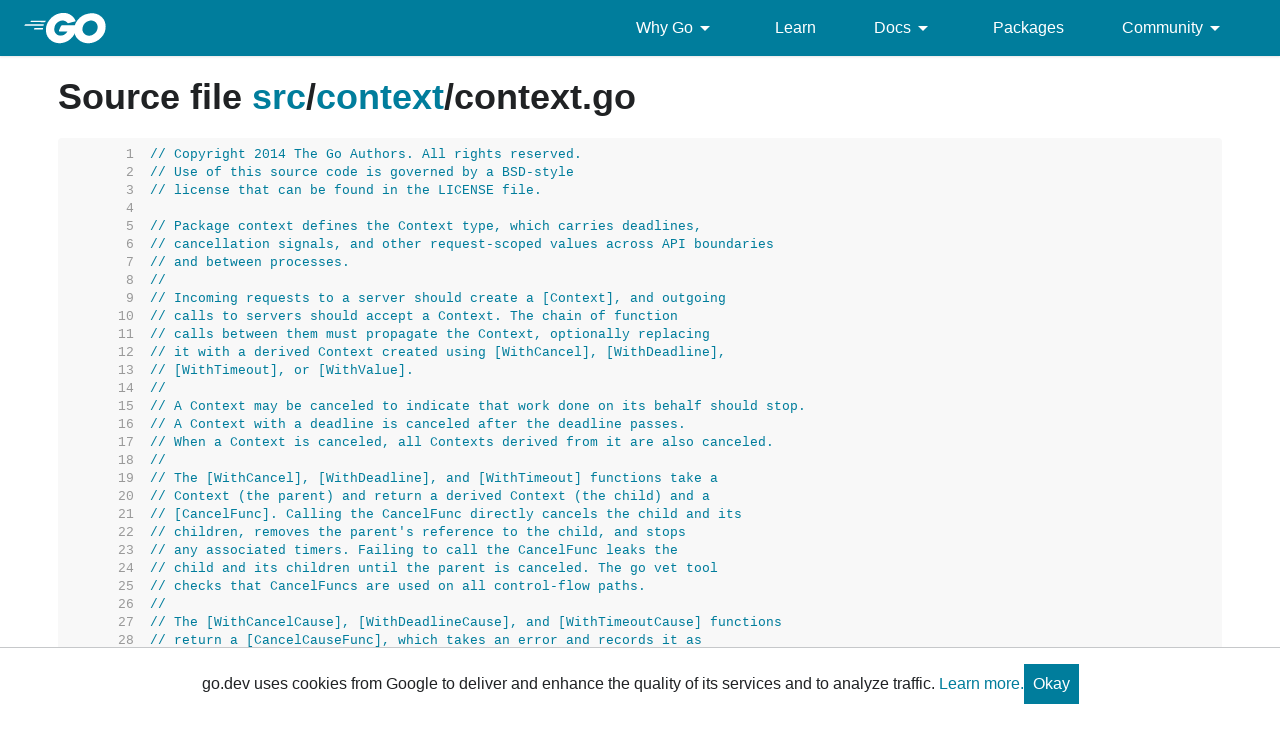

--- FILE ---
content_type: text/html; charset=utf-8
request_url: https://go.dev/src/context/context.go?s=13917:13994
body_size: 20874
content:
<!DOCTYPE html>
<html lang="en" data-theme="auto">
<head>

<link rel="preconnect" href="https://www.googletagmanager.com">
<script >(function(w,d,s,l,i){w[l]=w[l]||[];w[l].push({'gtm.start':
  new Date().getTime(),event:'gtm.js'});var f=d.getElementsByTagName(s)[0],
  j=d.createElement(s),dl=l!='dataLayer'?'&l='+l:'';j.async=true;j.src=
  'https://www.googletagmanager.com/gtm.js?id='+i+dl;f.parentNode.insertBefore(j,f);
  })(window,document,'script','dataLayer','GTM-W8MVQXG');</script>
  
<meta charset="utf-8">
<meta name="viewport" content="width=device-width, initial-scale=1">
<meta name="theme-color" content="#00add8">
<link rel="canonical" href="https://go.dev/src/context/context.go">
<link rel="stylesheet" href="https://fonts.googleapis.com/css?family=Material+Icons">
<link rel="stylesheet" href="/css/styles.css">
<link rel="icon" href="/images/favicon-gopher.png" sizes="any">
<link rel="apple-touch-icon" href="/images/favicon-gopher-plain.png"/>
<link rel="icon" href="/images/favicon-gopher.svg" type="image/svg+xml">
<link rel="me" href="https://hachyderm.io/@golang">

  
  <script>(function(w,d,s,l,i){w[l]=w[l]||[];w[l].push({'gtm.start':
  new Date().getTime(),event:'gtm.js'});var f=d.getElementsByTagName(s)[0],
  j=d.createElement(s),dl=l!='dataLayer'?'&l='+l:'';j.async=true;j.src=
  'https://www.googletagmanager.com/gtm.js?id='+i+dl;f.parentNode.insertBefore(j,f);
  })(window,document,'script','dataLayer','GTM-W8MVQXG');</script>
  
<script src="/js/site.js"></script>
<meta name="og:url" content="https://go.dev/src/context/context.go">
<meta name="og:title" content=" - The Go Programming Language">
<title> - The Go Programming Language</title>

<meta name="og:image" content="https://go.dev/doc/gopher/gopher5logo.jpg">
<meta name="twitter:image" content="https://go.dev/doc/gopher/gopherbelly300.jpg">
<meta name="twitter:card" content="summary">
<meta name="twitter:site" content="@golang">
</head>
<body class="Site">
  
<noscript><iframe src="https://www.googletagmanager.com/ns.html?id=GTM-W8MVQXG"
  height="0" width="0" style="display:none;visibility:hidden"></iframe></noscript>
  


<header class="Site-header js-siteHeader">
  <div class="Header Header--dark">
    <nav class="Header-nav">
      <a href="/">
        <img
          class="js-headerLogo Header-logo"
          src="/images/go-logo-white.svg"
          alt="Go">
      </a>
      <div class="skip-navigation-wrapper">
        <a class="skip-to-content-link" aria-label="Skip to main content" href="#main-content"> Skip to Main Content </a>
      </div>
      <div class="Header-rightContent">
        <ul class="Header-menu">
          <li class="Header-menuItem ">
            <a href="#"  class="js-desktop-menu-hover" aria-label=Why&#32;Go aria-describedby="dropdown-description">
              Why Go <i class="material-icons" aria-hidden="true">arrow_drop_down</i>
            </a>
            <div class="screen-reader-only" id="dropdown-description" hidden>
              Press Enter to activate/deactivate dropdown
            </div>
              <ul class="Header-submenu js-desktop-submenu-hover" aria-label="submenu">
                  <li class="Header-submenuItem">
                    <div>
                        <a href="/solutions/case-studies">
                          Case Studies
                          
                        </a>
                    </div>
                    <p>Common problems companies solve with Go</p>
                  </li>
                  <li class="Header-submenuItem">
                    <div>
                        <a href="/solutions/use-cases">
                          Use Cases
                          
                        </a>
                    </div>
                    <p>Stories about how and why companies use Go</p>
                  </li>
                  <li class="Header-submenuItem">
                    <div>
                        <a href="/security/">
                          Security
                          
                        </a>
                    </div>
                    <p>How Go can help keep you secure by default</p>
                  </li>
              </ul>
          </li>
          <li class="Header-menuItem ">
            <a href="/learn/"  aria-label=Learn aria-describedby="dropdown-description">
              Learn 
            </a>
            <div class="screen-reader-only" id="dropdown-description" hidden>
              Press Enter to activate/deactivate dropdown
            </div>
          </li>
          <li class="Header-menuItem ">
            <a href="#"  class="js-desktop-menu-hover" aria-label=Docs aria-describedby="dropdown-description">
              Docs <i class="material-icons" aria-hidden="true">arrow_drop_down</i>
            </a>
            <div class="screen-reader-only" id="dropdown-description" hidden>
              Press Enter to activate/deactivate dropdown
            </div>
              <ul class="Header-submenu js-desktop-submenu-hover" aria-label="submenu">
                  <li class="Header-submenuItem">
                    <div>
                        <a href="/ref/spec">
                          Go Spec
                          
                        </a>
                    </div>
                    <p>The official Go language specification</p>
                  </li>
                  <li class="Header-submenuItem">
                    <div>
                        <a href="/doc">
                          Go User Manual
                          
                        </a>
                    </div>
                    <p>A complete introduction to building software with Go</p>
                  </li>
                  <li class="Header-submenuItem">
                    <div>
                        <a href="https://pkg.go.dev/std">
                          Standard library
                          
                        </a>
                    </div>
                    <p>Reference documentation for Go&#39;s standard library</p>
                  </li>
                  <li class="Header-submenuItem">
                    <div>
                        <a href="/doc/devel/release">
                          Release Notes
                          
                        </a>
                    </div>
                    <p>Learn what&#39;s new in each Go release</p>
                  </li>
                  <li class="Header-submenuItem">
                    <div>
                        <a href="/doc/effective_go">
                          Effective Go
                          
                        </a>
                    </div>
                    <p>Tips for writing clear, performant, and idiomatic Go code</p>
                  </li>
              </ul>
          </li>
          <li class="Header-menuItem ">
            <a href="https://pkg.go.dev"  aria-label=Packages aria-describedby="dropdown-description">
              Packages 
            </a>
            <div class="screen-reader-only" id="dropdown-description" hidden>
              Press Enter to activate/deactivate dropdown
            </div>
          </li>
          <li class="Header-menuItem ">
            <a href="#"  class="js-desktop-menu-hover" aria-label=Community aria-describedby="dropdown-description">
              Community <i class="material-icons" aria-hidden="true">arrow_drop_down</i>
            </a>
            <div class="screen-reader-only" id="dropdown-description" hidden>
              Press Enter to activate/deactivate dropdown
            </div>
              <ul class="Header-submenu js-desktop-submenu-hover" aria-label="submenu">
                  <li class="Header-submenuItem">
                    <div>
                        <a href="/talks/">
                          Recorded Talks
                          
                        </a>
                    </div>
                    <p>Videos from prior events</p>
                  </li>
                  <li class="Header-submenuItem">
                    <div>
                        <a href="https://www.meetup.com/pro/go">
                          Meetups
                           <i class="material-icons">open_in_new</i>
                        </a>
                    </div>
                    <p>Meet other local Go developers</p>
                  </li>
                  <li class="Header-submenuItem">
                    <div>
                        <a href="/wiki/Conferences">
                          Conferences
                           <i class="material-icons">open_in_new</i>
                        </a>
                    </div>
                    <p>Learn and network with Go developers from around the world</p>
                  </li>
                  <li class="Header-submenuItem">
                    <div>
                        <a href="/blog">
                          Go blog
                          
                        </a>
                    </div>
                    <p>The Go project&#39;s official blog.</p>
                  </li>
                  <li class="Header-submenuItem">
                    <div>
                        <a href="/help">
                          Go project
                          
                        </a>
                    </div>
                    <p>Get help and stay informed from Go</p>
                  </li>
                  <li class="Header-submenuItem">
                    <div>
                        Get connected
                    </div>
                    <p></p>
                      <div class="Header-socialIcons">
                        
                        <a class="Header-socialIcon" aria-label="Get connected with google-groups (Opens in new window)" href="https://groups.google.com/g/golang-nuts"><img src="/images/logos/social/google-groups.svg" /></a>
                        <a class="Header-socialIcon" aria-label="Get connected with github (Opens in new window)" href="https://github.com/golang"><img src="/images/logos/social/github.svg" /></a>
                        <a class="Header-socialIcon" aria-label="Get connected with twitter (Opens in new window)" href="https://twitter.com/golang"><img src="/images/logos/social/twitter.svg" /></a>
                        <a class="Header-socialIcon" aria-label="Get connected with reddit (Opens in new window)" href="https://www.reddit.com/r/golang/"><img src="/images/logos/social/reddit.svg" /></a>
                        <a class="Header-socialIcon" aria-label="Get connected with slack (Opens in new window)" href="https://invite.slack.golangbridge.org/"><img src="/images/logos/social/slack.svg" /></a>
                        <a class="Header-socialIcon" aria-label="Get connected with stack-overflow (Opens in new window)" href="https://stackoverflow.com/tags/go"><img src="/images/logos/social/stack-overflow.svg" /></a>
                      </div>
                  </li>
              </ul>
          </li>
        </ul>
        <button class="Header-navOpen js-headerMenuButton Header-navOpen--white" aria-label="Open navigation.">
        </button>
      </div>
    </nav>
    
  </div>
</header>
<aside class="NavigationDrawer js-header">
  <nav class="NavigationDrawer-nav">
    <div class="NavigationDrawer-header">
      <a href="/">
        <img class="NavigationDrawer-logo" src="/images/go-logo-blue.svg" alt="Go.">
      </a>
    </div>
    <ul class="NavigationDrawer-list">
        
          <li class="NavigationDrawer-listItem js-mobile-subnav-trigger  NavigationDrawer-hasSubnav">
            <a href="#"><span>Why Go</span> <i class="material-icons">navigate_next</i></a>

            <div class="NavigationDrawer NavigationDrawer-submenuItem">
              <nav class="NavigationDrawer-nav">
                <div class="NavigationDrawer-header">
                  <a href="#"><i class="material-icons">navigate_before</i>Why Go</a>
                </div>
                <ul class="NavigationDrawer-list">
                    <li class="NavigationDrawer-listItem">
                        <a href="/solutions/case-studies">
                          Case Studies
                          
                        </a>
                      
                    </li>
                    <li class="NavigationDrawer-listItem">
                        <a href="/solutions/use-cases">
                          Use Cases
                          
                        </a>
                      
                    </li>
                    <li class="NavigationDrawer-listItem">
                        <a href="/security/">
                          Security
                          
                        </a>
                      
                    </li>
                </ul>
              </div>
            </div>
          </li>

        
        
          <li class="NavigationDrawer-listItem ">
            <a href="/learn/">Learn</a>
          </li>
        
        
          <li class="NavigationDrawer-listItem js-mobile-subnav-trigger  NavigationDrawer-hasSubnav">
            <a href="#"><span>Docs</span> <i class="material-icons">navigate_next</i></a>

            <div class="NavigationDrawer NavigationDrawer-submenuItem">
              <nav class="NavigationDrawer-nav">
                <div class="NavigationDrawer-header">
                  <a href="#"><i class="material-icons">navigate_before</i>Docs</a>
                </div>
                <ul class="NavigationDrawer-list">
                    <li class="NavigationDrawer-listItem">
                        <a href="/ref/spec">
                          Go Spec
                          
                        </a>
                      
                    </li>
                    <li class="NavigationDrawer-listItem">
                        <a href="/doc">
                          Go User Manual
                          
                        </a>
                      
                    </li>
                    <li class="NavigationDrawer-listItem">
                        <a href="https://pkg.go.dev/std">
                          Standard library
                          
                        </a>
                      
                    </li>
                    <li class="NavigationDrawer-listItem">
                        <a href="/doc/devel/release">
                          Release Notes
                          
                        </a>
                      
                    </li>
                    <li class="NavigationDrawer-listItem">
                        <a href="/doc/effective_go">
                          Effective Go
                          
                        </a>
                      
                    </li>
                </ul>
              </div>
            </div>
          </li>

        
        
          <li class="NavigationDrawer-listItem ">
            <a href="https://pkg.go.dev">Packages</a>
          </li>
        
        
          <li class="NavigationDrawer-listItem js-mobile-subnav-trigger  NavigationDrawer-hasSubnav">
            <a href="#"><span>Community</span> <i class="material-icons">navigate_next</i></a>

            <div class="NavigationDrawer NavigationDrawer-submenuItem">
              <nav class="NavigationDrawer-nav">
                <div class="NavigationDrawer-header">
                  <a href="#"><i class="material-icons">navigate_before</i>Community</a>
                </div>
                <ul class="NavigationDrawer-list">
                    <li class="NavigationDrawer-listItem">
                        <a href="/talks/">
                          Recorded Talks
                          
                        </a>
                      
                    </li>
                    <li class="NavigationDrawer-listItem">
                        <a href="https://www.meetup.com/pro/go">
                          Meetups
                           <i class="material-icons">open_in_new</i>
                        </a>
                      
                    </li>
                    <li class="NavigationDrawer-listItem">
                        <a href="/wiki/Conferences">
                          Conferences
                           <i class="material-icons">open_in_new</i>
                        </a>
                      
                    </li>
                    <li class="NavigationDrawer-listItem">
                        <a href="/blog">
                          Go blog
                          
                        </a>
                      
                    </li>
                    <li class="NavigationDrawer-listItem">
                        <a href="/help">
                          Go project
                          
                        </a>
                      
                    </li>
                    <li class="NavigationDrawer-listItem">
                        <div>Get connected</div>
                        <div class="Header-socialIcons">
                          
                            <a class="Header-socialIcon" href="https://groups.google.com/g/golang-nuts"><img src="/images/logos/social/google-groups.svg" /></a>
                            <a class="Header-socialIcon" href="https://github.com/golang"><img src="/images/logos/social/github.svg" /></a>
                            <a class="Header-socialIcon" href="https://twitter.com/golang"><img src="/images/logos/social/twitter.svg" /></a>
                            <a class="Header-socialIcon" href="https://www.reddit.com/r/golang/"><img src="/images/logos/social/reddit.svg" /></a>
                            <a class="Header-socialIcon" href="https://invite.slack.golangbridge.org/"><img src="/images/logos/social/slack.svg" /></a>
                            <a class="Header-socialIcon" href="https://stackoverflow.com/tags/go"><img src="/images/logos/social/stack-overflow.svg" /></a>
                        </div>
                    </li>
                </ul>
              </div>
            </div>
          </li>

        
    </ul>
  </nav>
</aside>
<div class="NavigationDrawer-scrim js-scrim" role="presentation"></div>
<main class="SiteContent SiteContent--default" id="main-content">
  

<article class="Texthtml Article">


<h1>Source file 


<a href="/src/">src</a>/<a href="/src/context/">context</a>/<span class="text-muted">context.go</span>
</h1>


<pre><span id="L1" class="ln">     1&nbsp;&nbsp;</span><span class="comment">// Copyright 2014 The Go Authors. All rights reserved.</span>
<span id="L2" class="ln">     2&nbsp;&nbsp;</span><span class="comment">// Use of this source code is governed by a BSD-style</span>
<span id="L3" class="ln">     3&nbsp;&nbsp;</span><span class="comment">// license that can be found in the LICENSE file.</span>
<span id="L4" class="ln">     4&nbsp;&nbsp;</span>
<span id="L5" class="ln">     5&nbsp;&nbsp;</span><span class="comment">// Package context defines the Context type, which carries deadlines,</span>
<span id="L6" class="ln">     6&nbsp;&nbsp;</span><span class="comment">// cancellation signals, and other request-scoped values across API boundaries</span>
<span id="L7" class="ln">     7&nbsp;&nbsp;</span><span class="comment">// and between processes.</span>
<span id="L8" class="ln">     8&nbsp;&nbsp;</span><span class="comment">//</span>
<span id="L9" class="ln">     9&nbsp;&nbsp;</span><span class="comment">// Incoming requests to a server should create a [Context], and outgoing</span>
<span id="L10" class="ln">    10&nbsp;&nbsp;</span><span class="comment">// calls to servers should accept a Context. The chain of function</span>
<span id="L11" class="ln">    11&nbsp;&nbsp;</span><span class="comment">// calls between them must propagate the Context, optionally replacing</span>
<span id="L12" class="ln">    12&nbsp;&nbsp;</span><span class="comment">// it with a derived Context created using [WithCancel], [WithDeadline],</span>
<span id="L13" class="ln">    13&nbsp;&nbsp;</span><span class="comment">// [WithTimeout], or [WithValue].</span>
<span id="L14" class="ln">    14&nbsp;&nbsp;</span><span class="comment">//</span>
<span id="L15" class="ln">    15&nbsp;&nbsp;</span><span class="comment">// A Context may be canceled to indicate that work done on its behalf should stop.</span>
<span id="L16" class="ln">    16&nbsp;&nbsp;</span><span class="comment">// A Context with a deadline is canceled after the deadline passes.</span>
<span id="L17" class="ln">    17&nbsp;&nbsp;</span><span class="comment">// When a Context is canceled, all Contexts derived from it are also canceled.</span>
<span id="L18" class="ln">    18&nbsp;&nbsp;</span><span class="comment">//</span>
<span id="L19" class="ln">    19&nbsp;&nbsp;</span><span class="comment">// The [WithCancel], [WithDeadline], and [WithTimeout] functions take a</span>
<span id="L20" class="ln">    20&nbsp;&nbsp;</span><span class="comment">// Context (the parent) and return a derived Context (the child) and a</span>
<span id="L21" class="ln">    21&nbsp;&nbsp;</span><span class="comment">// [CancelFunc]. Calling the CancelFunc directly cancels the child and its</span>
<span id="L22" class="ln">    22&nbsp;&nbsp;</span><span class="comment">// children, removes the parent&#39;s reference to the child, and stops</span>
<span id="L23" class="ln">    23&nbsp;&nbsp;</span><span class="comment">// any associated timers. Failing to call the CancelFunc leaks the</span>
<span id="L24" class="ln">    24&nbsp;&nbsp;</span><span class="comment">// child and its children until the parent is canceled. The go vet tool</span>
<span id="L25" class="ln">    25&nbsp;&nbsp;</span><span class="comment">// checks that CancelFuncs are used on all control-flow paths.</span>
<span id="L26" class="ln">    26&nbsp;&nbsp;</span><span class="comment">//</span>
<span id="L27" class="ln">    27&nbsp;&nbsp;</span><span class="comment">// The [WithCancelCause], [WithDeadlineCause], and [WithTimeoutCause] functions</span>
<span id="L28" class="ln">    28&nbsp;&nbsp;</span><span class="comment">// return a [CancelCauseFunc], which takes an error and records it as</span>
<span id="L29" class="ln">    29&nbsp;&nbsp;</span><span class="comment">// the cancellation cause. Calling [Cause] on the canceled context</span>
<span id="L30" class="ln">    30&nbsp;&nbsp;</span><span class="comment">// or any of its children retrieves the cause. If no cause is specified,</span>
<span id="L31" class="ln">    31&nbsp;&nbsp;</span><span class="comment">// Cause(ctx) returns the same value as ctx.Err().</span>
<span id="L32" class="ln">    32&nbsp;&nbsp;</span><span class="comment">//</span>
<span id="L33" class="ln">    33&nbsp;&nbsp;</span><span class="comment">// Programs that use Contexts should follow these rules to keep interfaces</span>
<span id="L34" class="ln">    34&nbsp;&nbsp;</span><span class="comment">// consistent across packages and enable static analysis tools to check context</span>
<span id="L35" class="ln">    35&nbsp;&nbsp;</span><span class="comment">// propagation:</span>
<span id="L36" class="ln">    36&nbsp;&nbsp;</span><span class="comment">//</span>
<span id="L37" class="ln">    37&nbsp;&nbsp;</span><span class="comment">// Do not store Contexts inside a struct type; instead, pass a Context</span>
<span id="L38" class="ln">    38&nbsp;&nbsp;</span><span class="comment">// explicitly to each function that needs it. This is discussed further in</span>
<span id="L39" class="ln">    39&nbsp;&nbsp;</span><span class="comment">// https://go.dev/blog/context-and-structs. The Context should be the first</span>
<span id="L40" class="ln">    40&nbsp;&nbsp;</span><span class="comment">// parameter, typically named ctx:</span>
<span id="L41" class="ln">    41&nbsp;&nbsp;</span><span class="comment">//</span>
<span id="L42" class="ln">    42&nbsp;&nbsp;</span><span class="comment">//	func DoSomething(ctx context.Context, arg Arg) error {</span>
<span id="L43" class="ln">    43&nbsp;&nbsp;</span><span class="comment">//		// ... use ctx ...</span>
<span id="L44" class="ln">    44&nbsp;&nbsp;</span><span class="comment">//	}</span>
<span id="L45" class="ln">    45&nbsp;&nbsp;</span><span class="comment">//</span>
<span id="L46" class="ln">    46&nbsp;&nbsp;</span><span class="comment">// Do not pass a nil [Context], even if a function permits it. Pass [context.TODO]</span>
<span id="L47" class="ln">    47&nbsp;&nbsp;</span><span class="comment">// if you are unsure about which Context to use.</span>
<span id="L48" class="ln">    48&nbsp;&nbsp;</span><span class="comment">//</span>
<span id="L49" class="ln">    49&nbsp;&nbsp;</span><span class="comment">// Use context Values only for request-scoped data that transits processes and</span>
<span id="L50" class="ln">    50&nbsp;&nbsp;</span><span class="comment">// APIs, not for passing optional parameters to functions.</span>
<span id="L51" class="ln">    51&nbsp;&nbsp;</span><span class="comment">//</span>
<span id="L52" class="ln">    52&nbsp;&nbsp;</span><span class="comment">// The same Context may be passed to functions running in different goroutines;</span>
<span id="L53" class="ln">    53&nbsp;&nbsp;</span><span class="comment">// Contexts are safe for simultaneous use by multiple goroutines.</span>
<span id="L54" class="ln">    54&nbsp;&nbsp;</span><span class="comment">//</span>
<span id="L55" class="ln">    55&nbsp;&nbsp;</span><span class="comment">// See https://go.dev/blog/context for example code for a server that uses</span>
<span id="L56" class="ln">    56&nbsp;&nbsp;</span><span class="comment">// Contexts.</span>
<span id="L57" class="ln">    57&nbsp;&nbsp;</span>package context
<span id="L58" class="ln">    58&nbsp;&nbsp;</span>
<span id="L59" class="ln">    59&nbsp;&nbsp;</span>import (
<span id="L60" class="ln">    60&nbsp;&nbsp;</span>	&#34;errors&#34;
<span id="L61" class="ln">    61&nbsp;&nbsp;</span>	&#34;internal/reflectlite&#34;
<span id="L62" class="ln">    62&nbsp;&nbsp;</span>	&#34;sync&#34;
<span id="L63" class="ln">    63&nbsp;&nbsp;</span>	&#34;sync/atomic&#34;
<span id="L64" class="ln">    64&nbsp;&nbsp;</span>	&#34;time&#34;
<span id="L65" class="ln">    65&nbsp;&nbsp;</span>)
<span id="L66" class="ln">    66&nbsp;&nbsp;</span>
<span id="L67" class="ln">    67&nbsp;&nbsp;</span><span class="comment">// A Context carries a deadline, a cancellation signal, and other values across</span>
<span id="L68" class="ln">    68&nbsp;&nbsp;</span><span class="comment">// API boundaries.</span>
<span id="L69" class="ln">    69&nbsp;&nbsp;</span><span class="comment">//</span>
<span id="L70" class="ln">    70&nbsp;&nbsp;</span><span class="comment">// Context&#39;s methods may be called by multiple goroutines simultaneously.</span>
<span id="L71" class="ln">    71&nbsp;&nbsp;</span>type Context interface {
<span id="L72" class="ln">    72&nbsp;&nbsp;</span>	<span class="comment">// Deadline returns the time when work done on behalf of this context</span>
<span id="L73" class="ln">    73&nbsp;&nbsp;</span>	<span class="comment">// should be canceled. Deadline returns ok==false when no deadline is</span>
<span id="L74" class="ln">    74&nbsp;&nbsp;</span>	<span class="comment">// set. Successive calls to Deadline return the same results.</span>
<span id="L75" class="ln">    75&nbsp;&nbsp;</span>	Deadline() (deadline time.Time, ok bool)
<span id="L76" class="ln">    76&nbsp;&nbsp;</span>
<span id="L77" class="ln">    77&nbsp;&nbsp;</span>	<span class="comment">// Done returns a channel that&#39;s closed when work done on behalf of this</span>
<span id="L78" class="ln">    78&nbsp;&nbsp;</span>	<span class="comment">// context should be canceled. Done may return nil if this context can</span>
<span id="L79" class="ln">    79&nbsp;&nbsp;</span>	<span class="comment">// never be canceled. Successive calls to Done return the same value.</span>
<span id="L80" class="ln">    80&nbsp;&nbsp;</span>	<span class="comment">// The close of the Done channel may happen asynchronously,</span>
<span id="L81" class="ln">    81&nbsp;&nbsp;</span>	<span class="comment">// after the cancel function returns.</span>
<span id="L82" class="ln">    82&nbsp;&nbsp;</span>	<span class="comment">//</span>
<span id="L83" class="ln">    83&nbsp;&nbsp;</span>	<span class="comment">// WithCancel arranges for Done to be closed when cancel is called;</span>
<span id="L84" class="ln">    84&nbsp;&nbsp;</span>	<span class="comment">// WithDeadline arranges for Done to be closed when the deadline</span>
<span id="L85" class="ln">    85&nbsp;&nbsp;</span>	<span class="comment">// expires; WithTimeout arranges for Done to be closed when the timeout</span>
<span id="L86" class="ln">    86&nbsp;&nbsp;</span>	<span class="comment">// elapses.</span>
<span id="L87" class="ln">    87&nbsp;&nbsp;</span>	<span class="comment">//</span>
<span id="L88" class="ln">    88&nbsp;&nbsp;</span>	<span class="comment">// Done is provided for use in select statements:</span>
<span id="L89" class="ln">    89&nbsp;&nbsp;</span>	<span class="comment">//</span>
<span id="L90" class="ln">    90&nbsp;&nbsp;</span>	<span class="comment">//  // Stream generates values with DoSomething and sends them to out</span>
<span id="L91" class="ln">    91&nbsp;&nbsp;</span>	<span class="comment">//  // until DoSomething returns an error or ctx.Done is closed.</span>
<span id="L92" class="ln">    92&nbsp;&nbsp;</span>	<span class="comment">//  func Stream(ctx context.Context, out chan&lt;- Value) error {</span>
<span id="L93" class="ln">    93&nbsp;&nbsp;</span>	<span class="comment">//  	for {</span>
<span id="L94" class="ln">    94&nbsp;&nbsp;</span>	<span class="comment">//  		v, err := DoSomething(ctx)</span>
<span id="L95" class="ln">    95&nbsp;&nbsp;</span>	<span class="comment">//  		if err != nil {</span>
<span id="L96" class="ln">    96&nbsp;&nbsp;</span>	<span class="comment">//  			return err</span>
<span id="L97" class="ln">    97&nbsp;&nbsp;</span>	<span class="comment">//  		}</span>
<span id="L98" class="ln">    98&nbsp;&nbsp;</span>	<span class="comment">//  		select {</span>
<span id="L99" class="ln">    99&nbsp;&nbsp;</span>	<span class="comment">//  		case &lt;-ctx.Done():</span>
<span id="L100" class="ln">   100&nbsp;&nbsp;</span>	<span class="comment">//  			return ctx.Err()</span>
<span id="L101" class="ln">   101&nbsp;&nbsp;</span>	<span class="comment">//  		case out &lt;- v:</span>
<span id="L102" class="ln">   102&nbsp;&nbsp;</span>	<span class="comment">//  		}</span>
<span id="L103" class="ln">   103&nbsp;&nbsp;</span>	<span class="comment">//  	}</span>
<span id="L104" class="ln">   104&nbsp;&nbsp;</span>	<span class="comment">//  }</span>
<span id="L105" class="ln">   105&nbsp;&nbsp;</span>	<span class="comment">//</span>
<span id="L106" class="ln">   106&nbsp;&nbsp;</span>	<span class="comment">// See https://blog.golang.org/pipelines for more examples of how to use</span>
<span id="L107" class="ln">   107&nbsp;&nbsp;</span>	<span class="comment">// a Done channel for cancellation.</span>
<span id="L108" class="ln">   108&nbsp;&nbsp;</span>	Done() &lt;-chan struct{}
<span id="L109" class="ln">   109&nbsp;&nbsp;</span>
<span id="L110" class="ln">   110&nbsp;&nbsp;</span>	<span class="comment">// If Done is not yet closed, Err returns nil.</span>
<span id="L111" class="ln">   111&nbsp;&nbsp;</span>	<span class="comment">// If Done is closed, Err returns a non-nil error explaining why:</span>
<span id="L112" class="ln">   112&nbsp;&nbsp;</span>	<span class="comment">// DeadlineExceeded if the context&#39;s deadline passed,</span>
<span id="L113" class="ln">   113&nbsp;&nbsp;</span>	<span class="comment">// or Canceled if the context was canceled for some other reason.</span>
<span id="L114" class="ln">   114&nbsp;&nbsp;</span>	<span class="comment">// After Err returns a non-nil error, successive calls to Err return the same error.</span>
<span id="L115" class="ln">   115&nbsp;&nbsp;</span>	Err() error
<span id="L116" class="ln">   116&nbsp;&nbsp;</span>
<span id="L117" class="ln">   117&nbsp;&nbsp;</span>	<span class="comment">// Value returns the value associated with this context for key, or nil</span>
<span id="L118" class="ln">   118&nbsp;&nbsp;</span>	<span class="comment">// if no value is associated with key. Successive calls to Value with</span>
<span id="L119" class="ln">   119&nbsp;&nbsp;</span>	<span class="comment">// the same key returns the same result.</span>
<span id="L120" class="ln">   120&nbsp;&nbsp;</span>	<span class="comment">//</span>
<span id="L121" class="ln">   121&nbsp;&nbsp;</span>	<span class="comment">// Use context values only for request-scoped data that transits</span>
<span id="L122" class="ln">   122&nbsp;&nbsp;</span>	<span class="comment">// processes and API boundaries, not for passing optional parameters to</span>
<span id="L123" class="ln">   123&nbsp;&nbsp;</span>	<span class="comment">// functions.</span>
<span id="L124" class="ln">   124&nbsp;&nbsp;</span>	<span class="comment">//</span>
<span id="L125" class="ln">   125&nbsp;&nbsp;</span>	<span class="comment">// A key identifies a specific value in a Context. Functions that wish</span>
<span id="L126" class="ln">   126&nbsp;&nbsp;</span>	<span class="comment">// to store values in Context typically allocate a key in a global</span>
<span id="L127" class="ln">   127&nbsp;&nbsp;</span>	<span class="comment">// variable then use that key as the argument to context.WithValue and</span>
<span id="L128" class="ln">   128&nbsp;&nbsp;</span>	<span class="comment">// Context.Value. A key can be any type that supports equality;</span>
<span id="L129" class="ln">   129&nbsp;&nbsp;</span>	<span class="comment">// packages should define keys as an unexported type to avoid</span>
<span id="L130" class="ln">   130&nbsp;&nbsp;</span>	<span class="comment">// collisions.</span>
<span id="L131" class="ln">   131&nbsp;&nbsp;</span>	<span class="comment">//</span>
<span id="L132" class="ln">   132&nbsp;&nbsp;</span>	<span class="comment">// Packages that define a Context key should provide type-safe accessors</span>
<span id="L133" class="ln">   133&nbsp;&nbsp;</span>	<span class="comment">// for the values stored using that key:</span>
<span id="L134" class="ln">   134&nbsp;&nbsp;</span>	<span class="comment">//</span>
<span id="L135" class="ln">   135&nbsp;&nbsp;</span>	<span class="comment">// 	// Package user defines a User type that&#39;s stored in Contexts.</span>
<span id="L136" class="ln">   136&nbsp;&nbsp;</span>	<span class="comment">// 	package user</span>
<span id="L137" class="ln">   137&nbsp;&nbsp;</span>	<span class="comment">//</span>
<span id="L138" class="ln">   138&nbsp;&nbsp;</span>	<span class="comment">// 	import &#34;context&#34;</span>
<span id="L139" class="ln">   139&nbsp;&nbsp;</span>	<span class="comment">//</span>
<span id="L140" class="ln">   140&nbsp;&nbsp;</span>	<span class="comment">// 	// User is the type of value stored in the Contexts.</span>
<span id="L141" class="ln">   141&nbsp;&nbsp;</span>	<span class="comment">// 	type User struct {...}</span>
<span id="L142" class="ln">   142&nbsp;&nbsp;</span>	<span class="comment">//</span>
<span id="L143" class="ln">   143&nbsp;&nbsp;</span>	<span class="comment">// 	// key is an unexported type for keys defined in this package.</span>
<span id="L144" class="ln">   144&nbsp;&nbsp;</span>	<span class="comment">// 	// This prevents collisions with keys defined in other packages.</span>
<span id="L145" class="ln">   145&nbsp;&nbsp;</span>	<span class="comment">// 	type key int</span>
<span id="L146" class="ln">   146&nbsp;&nbsp;</span>	<span class="comment">//</span>
<span id="L147" class="ln">   147&nbsp;&nbsp;</span>	<span class="comment">// 	// userKey is the key for user.User values in Contexts. It is</span>
<span id="L148" class="ln">   148&nbsp;&nbsp;</span>	<span class="comment">// 	// unexported; clients use user.NewContext and user.FromContext</span>
<span id="L149" class="ln">   149&nbsp;&nbsp;</span>	<span class="comment">// 	// instead of using this key directly.</span>
<span id="L150" class="ln">   150&nbsp;&nbsp;</span>	<span class="comment">// 	var userKey key</span>
<span id="L151" class="ln">   151&nbsp;&nbsp;</span>	<span class="comment">//</span>
<span id="L152" class="ln">   152&nbsp;&nbsp;</span>	<span class="comment">// 	// NewContext returns a new Context that carries value u.</span>
<span id="L153" class="ln">   153&nbsp;&nbsp;</span>	<span class="comment">// 	func NewContext(ctx context.Context, u *User) context.Context {</span>
<span id="L154" class="ln">   154&nbsp;&nbsp;</span>	<span class="comment">// 		return context.WithValue(ctx, userKey, u)</span>
<span id="L155" class="ln">   155&nbsp;&nbsp;</span>	<span class="comment">// 	}</span>
<span id="L156" class="ln">   156&nbsp;&nbsp;</span>	<span class="comment">//</span>
<span id="L157" class="ln">   157&nbsp;&nbsp;</span>	<span class="comment">// 	// FromContext returns the User value stored in ctx, if any.</span>
<span id="L158" class="ln">   158&nbsp;&nbsp;</span>	<span class="comment">// 	func FromContext(ctx context.Context) (*User, bool) {</span>
<span id="L159" class="ln">   159&nbsp;&nbsp;</span>	<span class="comment">// 		u, ok := ctx.Value(userKey).(*User)</span>
<span id="L160" class="ln">   160&nbsp;&nbsp;</span>	<span class="comment">// 		return u, ok</span>
<span id="L161" class="ln">   161&nbsp;&nbsp;</span>	<span class="comment">// 	}</span>
<span id="L162" class="ln">   162&nbsp;&nbsp;</span>	Value(key any) any
<span id="L163" class="ln">   163&nbsp;&nbsp;</span>}
<span id="L164" class="ln">   164&nbsp;&nbsp;</span>
<span id="L165" class="ln">   165&nbsp;&nbsp;</span><span class="comment">// Canceled is the error returned by [Context.Err] when the context is canceled</span>
<span id="L166" class="ln">   166&nbsp;&nbsp;</span><span class="comment">// for some reason other than its deadline passing.</span>
<span id="L167" class="ln">   167&nbsp;&nbsp;</span>var Canceled = errors.New(&#34;context canceled&#34;)
<span id="L168" class="ln">   168&nbsp;&nbsp;</span>
<span id="L169" class="ln">   169&nbsp;&nbsp;</span><span class="comment">// DeadlineExceeded is the error returned by [Context.Err] when the context is canceled</span>
<span id="L170" class="ln">   170&nbsp;&nbsp;</span><span class="comment">// due to its deadline passing.</span>
<span id="L171" class="ln">   171&nbsp;&nbsp;</span>var DeadlineExceeded error = deadlineExceededError{}
<span id="L172" class="ln">   172&nbsp;&nbsp;</span>
<span id="L173" class="ln">   173&nbsp;&nbsp;</span>type deadlineExceededError struct{}
<span id="L174" class="ln">   174&nbsp;&nbsp;</span>
<span id="L175" class="ln">   175&nbsp;&nbsp;</span>func (deadlineExceededError) Error() string   { return &#34;context deadline exceeded&#34; }
<span id="L176" class="ln">   176&nbsp;&nbsp;</span>func (deadlineExceededError) Timeout() bool   { return true }
<span id="L177" class="ln">   177&nbsp;&nbsp;</span>func (deadlineExceededError) Temporary() bool { return true }
<span id="L178" class="ln">   178&nbsp;&nbsp;</span>
<span id="L179" class="ln">   179&nbsp;&nbsp;</span><span class="comment">// An emptyCtx is never canceled, has no values, and has no deadline.</span>
<span id="L180" class="ln">   180&nbsp;&nbsp;</span><span class="comment">// It is the common base of backgroundCtx and todoCtx.</span>
<span id="L181" class="ln">   181&nbsp;&nbsp;</span>type emptyCtx struct{}
<span id="L182" class="ln">   182&nbsp;&nbsp;</span>
<span id="L183" class="ln">   183&nbsp;&nbsp;</span>func (emptyCtx) Deadline() (deadline time.Time, ok bool) {
<span id="L184" class="ln">   184&nbsp;&nbsp;</span>	return
<span id="L185" class="ln">   185&nbsp;&nbsp;</span>}
<span id="L186" class="ln">   186&nbsp;&nbsp;</span>
<span id="L187" class="ln">   187&nbsp;&nbsp;</span>func (emptyCtx) Done() &lt;-chan struct{} {
<span id="L188" class="ln">   188&nbsp;&nbsp;</span>	return nil
<span id="L189" class="ln">   189&nbsp;&nbsp;</span>}
<span id="L190" class="ln">   190&nbsp;&nbsp;</span>
<span id="L191" class="ln">   191&nbsp;&nbsp;</span>func (emptyCtx) Err() error {
<span id="L192" class="ln">   192&nbsp;&nbsp;</span>	return nil
<span id="L193" class="ln">   193&nbsp;&nbsp;</span>}
<span id="L194" class="ln">   194&nbsp;&nbsp;</span>
<span id="L195" class="ln">   195&nbsp;&nbsp;</span>func (emptyCtx) Value(key any) any {
<span id="L196" class="ln">   196&nbsp;&nbsp;</span>	return nil
<span id="L197" class="ln">   197&nbsp;&nbsp;</span>}
<span id="L198" class="ln">   198&nbsp;&nbsp;</span>
<span id="L199" class="ln">   199&nbsp;&nbsp;</span>type backgroundCtx struct{ emptyCtx }
<span id="L200" class="ln">   200&nbsp;&nbsp;</span>
<span id="L201" class="ln">   201&nbsp;&nbsp;</span>func (backgroundCtx) String() string {
<span id="L202" class="ln">   202&nbsp;&nbsp;</span>	return &#34;context.Background&#34;
<span id="L203" class="ln">   203&nbsp;&nbsp;</span>}
<span id="L204" class="ln">   204&nbsp;&nbsp;</span>
<span id="L205" class="ln">   205&nbsp;&nbsp;</span>type todoCtx struct{ emptyCtx }
<span id="L206" class="ln">   206&nbsp;&nbsp;</span>
<span id="L207" class="ln">   207&nbsp;&nbsp;</span>func (todoCtx) String() string {
<span id="L208" class="ln">   208&nbsp;&nbsp;</span>	return &#34;context.TODO&#34;
<span id="L209" class="ln">   209&nbsp;&nbsp;</span>}
<span id="L210" class="ln">   210&nbsp;&nbsp;</span>
<span id="L211" class="ln">   211&nbsp;&nbsp;</span><span class="comment">// Background returns a non-nil, empty [Context]. It is never canceled, has no</span>
<span id="L212" class="ln">   212&nbsp;&nbsp;</span><span class="comment">// values, and has no deadline. It is typically used by the main function,</span>
<span id="L213" class="ln">   213&nbsp;&nbsp;</span><span class="comment">// initialization, and tests, and as the top-level Context for incoming</span>
<span id="L214" class="ln">   214&nbsp;&nbsp;</span><span class="comment">// requests.</span>
<span id="L215" class="ln">   215&nbsp;&nbsp;</span>func Background() Context {
<span id="L216" class="ln">   216&nbsp;&nbsp;</span>	return backgroundCtx{}
<span id="L217" class="ln">   217&nbsp;&nbsp;</span>}
<span id="L218" class="ln">   218&nbsp;&nbsp;</span>
<span id="L219" class="ln">   219&nbsp;&nbsp;</span><span class="comment">// TODO returns a non-nil, empty [Context]. Code should use context.TODO when</span>
<span id="L220" class="ln">   220&nbsp;&nbsp;</span><span class="comment">// it&#39;s unclear which Context to use or it is not yet available (because the</span>
<span id="L221" class="ln">   221&nbsp;&nbsp;</span><span class="comment">// surrounding function has not yet been extended to accept a Context</span>
<span id="L222" class="ln">   222&nbsp;&nbsp;</span><span class="comment">// parameter).</span>
<span id="L223" class="ln">   223&nbsp;&nbsp;</span>func TODO() Context {
<span id="L224" class="ln">   224&nbsp;&nbsp;</span>	return todoCtx{}
<span id="L225" class="ln">   225&nbsp;&nbsp;</span>}
<span id="L226" class="ln">   226&nbsp;&nbsp;</span>
<span id="L227" class="ln">   227&nbsp;&nbsp;</span><span class="comment">// A CancelFunc tells an operation to abandon its work.</span>
<span id="L228" class="ln">   228&nbsp;&nbsp;</span><span class="comment">// A CancelFunc does not wait for the work to stop.</span>
<span id="L229" class="ln">   229&nbsp;&nbsp;</span><span class="comment">// A CancelFunc may be called by multiple goroutines simultaneously.</span>
<span id="L230" class="ln">   230&nbsp;&nbsp;</span><span class="comment">// After the first call, subsequent calls to a CancelFunc do nothing.</span>
<span id="L231" class="ln">   231&nbsp;&nbsp;</span>type CancelFunc func()
<span id="L232" class="ln">   232&nbsp;&nbsp;</span>
<span id="L233" class="ln">   233&nbsp;&nbsp;</span><span class="comment">// WithCancel returns a derived context that points to the parent context</span>
<span id="L234" class="ln">   234&nbsp;&nbsp;</span><span class="comment">// but has a new Done channel. The returned context&#39;s Done channel is closed</span>
<span id="L235" class="ln">   235&nbsp;&nbsp;</span><span class="comment">// when the returned cancel function is called or when the parent context&#39;s</span>
<span id="L236" class="ln">   236&nbsp;&nbsp;</span><span class="comment">// Done channel is closed, whichever happens first.</span>
<span id="L237" class="ln">   237&nbsp;&nbsp;</span><span class="comment">//</span>
<span id="L238" class="ln">   238&nbsp;&nbsp;</span><span class="comment">// Canceling this context releases resources associated with it, so code should</span>
<span id="L239" class="ln">   239&nbsp;&nbsp;</span><span class="comment">// call cancel as soon as the operations running in this [Context] complete.</span>
<span id="L240" class="ln">   240&nbsp;&nbsp;</span>func WithCancel(parent Context) (ctx Context, cancel CancelFunc) {
<span id="L241" class="ln">   241&nbsp;&nbsp;</span>	c := withCancel(parent)
<span id="L242" class="ln">   242&nbsp;&nbsp;</span>	return c, func() { c.cancel(true, Canceled, nil) }
<span id="L243" class="ln">   243&nbsp;&nbsp;</span>}
<span id="L244" class="ln">   244&nbsp;&nbsp;</span>
<span id="L245" class="ln">   245&nbsp;&nbsp;</span><span class="comment">// A CancelCauseFunc behaves like a [CancelFunc] but additionally sets the cancellation cause.</span>
<span id="L246" class="ln">   246&nbsp;&nbsp;</span><span class="comment">// This cause can be retrieved by calling [Cause] on the canceled Context or on</span>
<span id="L247" class="ln">   247&nbsp;&nbsp;</span><span class="comment">// any of its derived Contexts.</span>
<span id="L248" class="ln">   248&nbsp;&nbsp;</span><span class="comment">//</span>
<span id="L249" class="ln">   249&nbsp;&nbsp;</span><span class="comment">// If the context has already been canceled, CancelCauseFunc does not set the cause.</span>
<span id="L250" class="ln">   250&nbsp;&nbsp;</span><span class="comment">// For example, if childContext is derived from parentContext:</span>
<span id="L251" class="ln">   251&nbsp;&nbsp;</span><span class="comment">//   - if parentContext is canceled with cause1 before childContext is canceled with cause2,</span>
<span id="L252" class="ln">   252&nbsp;&nbsp;</span><span class="comment">//     then Cause(parentContext) == Cause(childContext) == cause1</span>
<span id="L253" class="ln">   253&nbsp;&nbsp;</span><span class="comment">//   - if childContext is canceled with cause2 before parentContext is canceled with cause1,</span>
<span id="L254" class="ln">   254&nbsp;&nbsp;</span><span class="comment">//     then Cause(parentContext) == cause1 and Cause(childContext) == cause2</span>
<span id="L255" class="ln">   255&nbsp;&nbsp;</span>type CancelCauseFunc func(cause error)
<span id="L256" class="ln">   256&nbsp;&nbsp;</span>
<span id="L257" class="ln">   257&nbsp;&nbsp;</span><span class="comment">// WithCancelCause behaves like [WithCancel] but returns a [CancelCauseFunc] instead of a [CancelFunc].</span>
<span id="L258" class="ln">   258&nbsp;&nbsp;</span><span class="comment">// Calling cancel with a non-nil error (the &#34;cause&#34;) records that error in ctx;</span>
<span id="L259" class="ln">   259&nbsp;&nbsp;</span><span class="comment">// it can then be retrieved using Cause(ctx).</span>
<span id="L260" class="ln">   260&nbsp;&nbsp;</span><span class="comment">// Calling cancel with nil sets the cause to Canceled.</span>
<span id="L261" class="ln">   261&nbsp;&nbsp;</span><span class="comment">//</span>
<span id="L262" class="ln">   262&nbsp;&nbsp;</span><span class="comment">// Example use:</span>
<span id="L263" class="ln">   263&nbsp;&nbsp;</span><span class="comment">//</span>
<span id="L264" class="ln">   264&nbsp;&nbsp;</span><span class="comment">//	ctx, cancel := context.WithCancelCause(parent)</span>
<span id="L265" class="ln">   265&nbsp;&nbsp;</span><span class="comment">//	cancel(myError)</span>
<span id="L266" class="ln">   266&nbsp;&nbsp;</span><span class="comment">//	ctx.Err() // returns context.Canceled</span>
<span id="L267" class="ln">   267&nbsp;&nbsp;</span><span class="comment">//	context.Cause(ctx) // returns myError</span>
<span id="L268" class="ln">   268&nbsp;&nbsp;</span>func WithCancelCause(parent Context) (ctx Context, cancel CancelCauseFunc) {
<span id="L269" class="ln">   269&nbsp;&nbsp;</span>	c := withCancel(parent)
<span id="L270" class="ln">   270&nbsp;&nbsp;</span>	return c, func(cause error) { c.cancel(true, Canceled, cause) }
<span id="L271" class="ln">   271&nbsp;&nbsp;</span>}
<span id="L272" class="ln">   272&nbsp;&nbsp;</span>
<span id="L273" class="ln">   273&nbsp;&nbsp;</span>func withCancel(parent Context) *cancelCtx {
<span id="L274" class="ln">   274&nbsp;&nbsp;</span>	if parent == nil {
<span id="L275" class="ln">   275&nbsp;&nbsp;</span>		panic(&#34;cannot create context from nil parent&#34;)
<span id="L276" class="ln">   276&nbsp;&nbsp;</span>	}
<span id="L277" class="ln">   277&nbsp;&nbsp;</span>	c := &amp;cancelCtx{}
<span id="L278" class="ln">   278&nbsp;&nbsp;</span>	c.propagateCancel(parent, c)
<span id="L279" class="ln">   279&nbsp;&nbsp;</span>	return c
<span id="L280" class="ln">   280&nbsp;&nbsp;</span>}
<span id="L281" class="ln">   281&nbsp;&nbsp;</span>
<span id="L282" class="ln">   282&nbsp;&nbsp;</span><span class="comment">// Cause returns a non-nil error explaining why c was canceled.</span>
<span id="L283" class="ln">   283&nbsp;&nbsp;</span><span class="comment">// The first cancellation of c or one of its parents sets the cause.</span>
<span id="L284" class="ln">   284&nbsp;&nbsp;</span><span class="comment">// If that cancellation happened via a call to CancelCauseFunc(err),</span>
<span id="L285" class="ln">   285&nbsp;&nbsp;</span><span class="comment">// then [Cause] returns err.</span>
<span id="L286" class="ln">   286&nbsp;&nbsp;</span><span class="comment">// Otherwise Cause(c) returns the same value as c.Err().</span>
<span id="L287" class="ln">   287&nbsp;&nbsp;</span><span class="comment">// Cause returns nil if c has not been canceled yet.</span>
<span id="L288" class="ln">   288&nbsp;&nbsp;</span>func Cause(c Context) error {
<span id="L289" class="ln">   289&nbsp;&nbsp;</span>	if cc, ok := c.Value(&amp;cancelCtxKey).(*cancelCtx); ok {
<span id="L290" class="ln">   290&nbsp;&nbsp;</span>		cc.mu.Lock()
<span id="L291" class="ln">   291&nbsp;&nbsp;</span>		cause := cc.cause
<span id="L292" class="ln">   292&nbsp;&nbsp;</span>		cc.mu.Unlock()
<span id="L293" class="ln">   293&nbsp;&nbsp;</span>		if cause != nil {
<span id="L294" class="ln">   294&nbsp;&nbsp;</span>			return cause
<span id="L295" class="ln">   295&nbsp;&nbsp;</span>		}
<span id="L296" class="ln">   296&nbsp;&nbsp;</span>		<span class="comment">// Either this context is not canceled,</span>
<span id="L297" class="ln">   297&nbsp;&nbsp;</span>		<span class="comment">// or it is canceled and the cancellation happened in a</span>
<span id="L298" class="ln">   298&nbsp;&nbsp;</span>		<span class="comment">// custom context implementation rather than a *cancelCtx.</span>
<span id="L299" class="ln">   299&nbsp;&nbsp;</span>	}
<span id="L300" class="ln">   300&nbsp;&nbsp;</span>	<span class="comment">// There is no cancelCtxKey value with a cause, so we know that c is</span>
<span id="L301" class="ln">   301&nbsp;&nbsp;</span>	<span class="comment">// not a descendant of some canceled Context created by WithCancelCause.</span>
<span id="L302" class="ln">   302&nbsp;&nbsp;</span>	<span class="comment">// Therefore, there is no specific cause to return.</span>
<span id="L303" class="ln">   303&nbsp;&nbsp;</span>	<span class="comment">// If this is not one of the standard Context types,</span>
<span id="L304" class="ln">   304&nbsp;&nbsp;</span>	<span class="comment">// it might still have an error even though it won&#39;t have a cause.</span>
<span id="L305" class="ln">   305&nbsp;&nbsp;</span>	return c.Err()
<span id="L306" class="ln">   306&nbsp;&nbsp;</span>}
<span id="L307" class="ln">   307&nbsp;&nbsp;</span>
<span id="L308" class="ln">   308&nbsp;&nbsp;</span><span class="comment">// AfterFunc arranges to call f in its own goroutine after ctx is canceled.</span>
<span id="L309" class="ln">   309&nbsp;&nbsp;</span><span class="comment">// If ctx is already canceled, AfterFunc calls f immediately in its own goroutine.</span>
<span id="L310" class="ln">   310&nbsp;&nbsp;</span><span class="comment">//</span>
<span id="L311" class="ln">   311&nbsp;&nbsp;</span><span class="comment">// Multiple calls to AfterFunc on a context operate independently;</span>
<span id="L312" class="ln">   312&nbsp;&nbsp;</span><span class="comment">// one does not replace another.</span>
<span id="L313" class="ln">   313&nbsp;&nbsp;</span><span class="comment">//</span>
<span id="L314" class="ln">   314&nbsp;&nbsp;</span><span class="comment">// Calling the returned stop function stops the association of ctx with f.</span>
<span id="L315" class="ln">   315&nbsp;&nbsp;</span><span class="comment">// It returns true if the call stopped f from being run.</span>
<span id="L316" class="ln">   316&nbsp;&nbsp;</span><span class="comment">// If stop returns false,</span>
<span id="L317" class="ln">   317&nbsp;&nbsp;</span><span class="comment">// either the context is canceled and f has been started in its own goroutine;</span>
<span id="L318" class="ln">   318&nbsp;&nbsp;</span><span class="comment">// or f was already stopped.</span>
<span id="L319" class="ln">   319&nbsp;&nbsp;</span><span class="comment">// The stop function does not wait for f to complete before returning.</span>
<span id="L320" class="ln">   320&nbsp;&nbsp;</span><span class="comment">// If the caller needs to know whether f is completed,</span>
<span id="L321" class="ln">   321&nbsp;&nbsp;</span><span class="comment">// it must coordinate with f explicitly.</span>
<span id="L322" class="ln">   322&nbsp;&nbsp;</span><span class="comment">//</span>
<span id="L323" class="ln">   323&nbsp;&nbsp;</span><span class="comment">// If ctx has a &#34;AfterFunc(func()) func() bool&#34; method,</span>
<span id="L324" class="ln">   324&nbsp;&nbsp;</span><span class="comment">// AfterFunc will use it to schedule the call.</span>
<span id="L325" class="ln">   325&nbsp;&nbsp;</span>func AfterFunc(ctx Context, f func()) (stop func() bool) {
<span id="L326" class="ln">   326&nbsp;&nbsp;</span>	a := &amp;afterFuncCtx{
<span id="L327" class="ln">   327&nbsp;&nbsp;</span>		f: f,
<span id="L328" class="ln">   328&nbsp;&nbsp;</span>	}
<span id="L329" class="ln">   329&nbsp;&nbsp;</span>	a.cancelCtx.propagateCancel(ctx, a)
<span id="L330" class="ln">   330&nbsp;&nbsp;</span>	return func() bool {
<span id="L331" class="ln">   331&nbsp;&nbsp;</span>		stopped := false
<span id="L332" class="ln">   332&nbsp;&nbsp;</span>		a.once.Do(func() {
<span id="L333" class="ln">   333&nbsp;&nbsp;</span>			stopped = true
<span id="L334" class="ln">   334&nbsp;&nbsp;</span>		})
<span id="L335" class="ln">   335&nbsp;&nbsp;</span>		if stopped {
<span id="L336" class="ln">   336&nbsp;&nbsp;</span>			a.cancel(true, Canceled, nil)
<span id="L337" class="ln">   337&nbsp;&nbsp;</span>		}
<span id="L338" class="ln">   338&nbsp;&nbsp;</span>		return stopped
<span id="L339" class="ln">   339&nbsp;&nbsp;</span>	}
<span id="L340" class="ln">   340&nbsp;&nbsp;</span>}
<span id="L341" class="ln">   341&nbsp;&nbsp;</span>
<span id="L342" class="ln">   342&nbsp;&nbsp;</span>type afterFuncer interface {
<span id="L343" class="ln">   343&nbsp;&nbsp;</span>	AfterFunc(func()) func() bool
<span id="L344" class="ln">   344&nbsp;&nbsp;</span>}
<span id="L345" class="ln">   345&nbsp;&nbsp;</span>
<span id="L346" class="ln">   346&nbsp;&nbsp;</span>type afterFuncCtx struct {
<span id="L347" class="ln">   347&nbsp;&nbsp;</span>	cancelCtx
<span id="L348" class="ln">   348&nbsp;&nbsp;</span>	once sync.Once <span class="comment">// either starts running f or stops f from running</span>
<span id="L349" class="ln">   349&nbsp;&nbsp;</span>	f    func()
<span id="L350" class="ln">   350&nbsp;&nbsp;</span>}
<span id="L351" class="ln">   351&nbsp;&nbsp;</span>
<span id="L352" class="ln">   352&nbsp;&nbsp;</span>func (a *afterFuncCtx) cancel(removeFromParent bool, err, cause error) {
<span id="L353" class="ln">   353&nbsp;&nbsp;</span>	a.cancelCtx.cancel(false, err, cause)
<span id="L354" class="ln">   354&nbsp;&nbsp;</span>	if removeFromParent {
<span id="L355" class="ln">   355&nbsp;&nbsp;</span>		removeChild(a.Context, a)
<span id="L356" class="ln">   356&nbsp;&nbsp;</span>	}
<span id="L357" class="ln">   357&nbsp;&nbsp;</span>	a.once.Do(func() {
<span id="L358" class="ln">   358&nbsp;&nbsp;</span>		go a.f()
<span id="L359" class="ln">   359&nbsp;&nbsp;</span>	})
<span id="L360" class="ln">   360&nbsp;&nbsp;</span>}
<span id="L361" class="ln">   361&nbsp;&nbsp;</span>
<span id="L362" class="ln">   362&nbsp;&nbsp;</span><span class="comment">// A stopCtx is used as the parent context of a cancelCtx when</span>
<span id="L363" class="ln">   363&nbsp;&nbsp;</span><span class="comment">// an AfterFunc has been registered with the parent.</span>
<span id="L364" class="ln">   364&nbsp;&nbsp;</span><span class="comment">// It holds the stop function used to unregister the AfterFunc.</span>
<span id="L365" class="ln">   365&nbsp;&nbsp;</span>type stopCtx struct {
<span id="L366" class="ln">   366&nbsp;&nbsp;</span>	Context
<span id="L367" class="ln">   367&nbsp;&nbsp;</span>	stop func() bool
<span id="L368" class="ln">   368&nbsp;&nbsp;</span>}
<span id="L369" class="ln">   369&nbsp;&nbsp;</span>
<span id="L370" class="ln">   370&nbsp;&nbsp;</span><span class="comment">// goroutines counts the number of goroutines ever created; for testing.</span>
<span id="L371" class="ln">   371&nbsp;&nbsp;</span>var goroutines atomic.Int32
<span id="L372" class="ln">   372&nbsp;&nbsp;</span>
<span id="L373" class="ln">   373&nbsp;&nbsp;</span><span class="comment">// &amp;cancelCtxKey is the key that a cancelCtx returns itself for.</span>
<span id="L374" class="ln">   374&nbsp;&nbsp;</span>var cancelCtxKey int
<span id="L375" class="ln">   375&nbsp;&nbsp;</span>
<span id="L376" class="ln">   376&nbsp;&nbsp;</span><span class="comment">// parentCancelCtx returns the underlying *cancelCtx for parent.</span>
<span id="L377" class="ln">   377&nbsp;&nbsp;</span><span class="comment">// It does this by looking up parent.Value(&amp;cancelCtxKey) to find</span>
<span id="L378" class="ln">   378&nbsp;&nbsp;</span><span class="comment">// the innermost enclosing *cancelCtx and then checking whether</span>
<span id="L379" class="ln">   379&nbsp;&nbsp;</span><span class="comment">// parent.Done() matches that *cancelCtx. (If not, the *c</span><span class="selection-comment">ancelCtx</span><span class="selection">
<span id="L380" class="ln">   380&nbsp;&nbsp;</span></span><span class="selection-comment">// has been wrapped in a custom implementation providing a</span><span class="selection">
<span id="L381" class="ln">   381&nbsp;&nbsp;</span></span><span class="selection-comment">// differ</span><span class="comment">ent done channel, in which case we should not bypass it.)</span>
<span id="L382" class="ln">   382&nbsp;&nbsp;</span>func parentCancelCtx(parent Context) (*cancelCtx, bool) {
<span id="L383" class="ln">   383&nbsp;&nbsp;</span>	done := parent.Done()
<span id="L384" class="ln">   384&nbsp;&nbsp;</span>	if done == closedchan || done == nil {
<span id="L385" class="ln">   385&nbsp;&nbsp;</span>		return nil, false
<span id="L386" class="ln">   386&nbsp;&nbsp;</span>	}
<span id="L387" class="ln">   387&nbsp;&nbsp;</span>	p, ok := parent.Value(&amp;cancelCtxKey).(*cancelCtx)
<span id="L388" class="ln">   388&nbsp;&nbsp;</span>	if !ok {
<span id="L389" class="ln">   389&nbsp;&nbsp;</span>		return nil, false
<span id="L390" class="ln">   390&nbsp;&nbsp;</span>	}
<span id="L391" class="ln">   391&nbsp;&nbsp;</span>	pdone, _ := p.done.Load().(chan struct{})
<span id="L392" class="ln">   392&nbsp;&nbsp;</span>	if pdone != done {
<span id="L393" class="ln">   393&nbsp;&nbsp;</span>		return nil, false
<span id="L394" class="ln">   394&nbsp;&nbsp;</span>	}
<span id="L395" class="ln">   395&nbsp;&nbsp;</span>	return p, true
<span id="L396" class="ln">   396&nbsp;&nbsp;</span>}
<span id="L397" class="ln">   397&nbsp;&nbsp;</span>
<span id="L398" class="ln">   398&nbsp;&nbsp;</span><span class="comment">// removeChild removes a context from its parent.</span>
<span id="L399" class="ln">   399&nbsp;&nbsp;</span>func removeChild(parent Context, child canceler) {
<span id="L400" class="ln">   400&nbsp;&nbsp;</span>	if s, ok := parent.(stopCtx); ok {
<span id="L401" class="ln">   401&nbsp;&nbsp;</span>		s.stop()
<span id="L402" class="ln">   402&nbsp;&nbsp;</span>		return
<span id="L403" class="ln">   403&nbsp;&nbsp;</span>	}
<span id="L404" class="ln">   404&nbsp;&nbsp;</span>	p, ok := parentCancelCtx(parent)
<span id="L405" class="ln">   405&nbsp;&nbsp;</span>	if !ok {
<span id="L406" class="ln">   406&nbsp;&nbsp;</span>		return
<span id="L407" class="ln">   407&nbsp;&nbsp;</span>	}
<span id="L408" class="ln">   408&nbsp;&nbsp;</span>	p.mu.Lock()
<span id="L409" class="ln">   409&nbsp;&nbsp;</span>	if p.children != nil {
<span id="L410" class="ln">   410&nbsp;&nbsp;</span>		delete(p.children, child)
<span id="L411" class="ln">   411&nbsp;&nbsp;</span>	}
<span id="L412" class="ln">   412&nbsp;&nbsp;</span>	p.mu.Unlock()
<span id="L413" class="ln">   413&nbsp;&nbsp;</span>}
<span id="L414" class="ln">   414&nbsp;&nbsp;</span>
<span id="L415" class="ln">   415&nbsp;&nbsp;</span><span class="comment">// A canceler is a context type that can be canceled directly. The</span>
<span id="L416" class="ln">   416&nbsp;&nbsp;</span><span class="comment">// implementations are *cancelCtx and *timerCtx.</span>
<span id="L417" class="ln">   417&nbsp;&nbsp;</span>type canceler interface {
<span id="L418" class="ln">   418&nbsp;&nbsp;</span>	cancel(removeFromParent bool, err, cause error)
<span id="L419" class="ln">   419&nbsp;&nbsp;</span>	Done() &lt;-chan struct{}
<span id="L420" class="ln">   420&nbsp;&nbsp;</span>}
<span id="L421" class="ln">   421&nbsp;&nbsp;</span>
<span id="L422" class="ln">   422&nbsp;&nbsp;</span><span class="comment">// closedchan is a reusable closed channel.</span>
<span id="L423" class="ln">   423&nbsp;&nbsp;</span>var closedchan = make(chan struct{})
<span id="L424" class="ln">   424&nbsp;&nbsp;</span>
<span id="L425" class="ln">   425&nbsp;&nbsp;</span>func init() {
<span id="L426" class="ln">   426&nbsp;&nbsp;</span>	close(closedchan)
<span id="L427" class="ln">   427&nbsp;&nbsp;</span>}
<span id="L428" class="ln">   428&nbsp;&nbsp;</span>
<span id="L429" class="ln">   429&nbsp;&nbsp;</span><span class="comment">// A cancelCtx can be canceled. When canceled, it also cancels any children</span>
<span id="L430" class="ln">   430&nbsp;&nbsp;</span><span class="comment">// that implement canceler.</span>
<span id="L431" class="ln">   431&nbsp;&nbsp;</span>type cancelCtx struct {
<span id="L432" class="ln">   432&nbsp;&nbsp;</span>	Context
<span id="L433" class="ln">   433&nbsp;&nbsp;</span>
<span id="L434" class="ln">   434&nbsp;&nbsp;</span>	mu       sync.Mutex            <span class="comment">// protects following fields</span>
<span id="L435" class="ln">   435&nbsp;&nbsp;</span>	done     atomic.Value          <span class="comment">// of chan struct{}, created lazily, closed by first cancel call</span>
<span id="L436" class="ln">   436&nbsp;&nbsp;</span>	children map[canceler]struct{} <span class="comment">// set to nil by the first cancel call</span>
<span id="L437" class="ln">   437&nbsp;&nbsp;</span>	err      atomic.Value          <span class="comment">// set to non-nil by the first cancel call</span>
<span id="L438" class="ln">   438&nbsp;&nbsp;</span>	cause    error                 <span class="comment">// set to non-nil by the first cancel call</span>
<span id="L439" class="ln">   439&nbsp;&nbsp;</span>}
<span id="L440" class="ln">   440&nbsp;&nbsp;</span>
<span id="L441" class="ln">   441&nbsp;&nbsp;</span>func (c *cancelCtx) Value(key any) any {
<span id="L442" class="ln">   442&nbsp;&nbsp;</span>	if key == &amp;cancelCtxKey {
<span id="L443" class="ln">   443&nbsp;&nbsp;</span>		return c
<span id="L444" class="ln">   444&nbsp;&nbsp;</span>	}
<span id="L445" class="ln">   445&nbsp;&nbsp;</span>	return value(c.Context, key)
<span id="L446" class="ln">   446&nbsp;&nbsp;</span>}
<span id="L447" class="ln">   447&nbsp;&nbsp;</span>
<span id="L448" class="ln">   448&nbsp;&nbsp;</span>func (c *cancelCtx) Done() &lt;-chan struct{} {
<span id="L449" class="ln">   449&nbsp;&nbsp;</span>	d := c.done.Load()
<span id="L450" class="ln">   450&nbsp;&nbsp;</span>	if d != nil {
<span id="L451" class="ln">   451&nbsp;&nbsp;</span>		return d.(chan struct{})
<span id="L452" class="ln">   452&nbsp;&nbsp;</span>	}
<span id="L453" class="ln">   453&nbsp;&nbsp;</span>	c.mu.Lock()
<span id="L454" class="ln">   454&nbsp;&nbsp;</span>	defer c.mu.Unlock()
<span id="L455" class="ln">   455&nbsp;&nbsp;</span>	d = c.done.Load()
<span id="L456" class="ln">   456&nbsp;&nbsp;</span>	if d == nil {
<span id="L457" class="ln">   457&nbsp;&nbsp;</span>		d = make(chan struct{})
<span id="L458" class="ln">   458&nbsp;&nbsp;</span>		c.done.Store(d)
<span id="L459" class="ln">   459&nbsp;&nbsp;</span>	}
<span id="L460" class="ln">   460&nbsp;&nbsp;</span>	return d.(chan struct{})
<span id="L461" class="ln">   461&nbsp;&nbsp;</span>}
<span id="L462" class="ln">   462&nbsp;&nbsp;</span>
<span id="L463" class="ln">   463&nbsp;&nbsp;</span>func (c *cancelCtx) Err() error {
<span id="L464" class="ln">   464&nbsp;&nbsp;</span>	<span class="comment">// An atomic load is ~5x faster than a mutex, which can matter in tight loops.</span>
<span id="L465" class="ln">   465&nbsp;&nbsp;</span>	if err := c.err.Load(); err != nil {
<span id="L466" class="ln">   466&nbsp;&nbsp;</span>		<span class="comment">// Ensure the done channel has been closed before returning a non-nil error.</span>
<span id="L467" class="ln">   467&nbsp;&nbsp;</span>		&lt;-c.Done()
<span id="L468" class="ln">   468&nbsp;&nbsp;</span>		return err.(error)
<span id="L469" class="ln">   469&nbsp;&nbsp;</span>	}
<span id="L470" class="ln">   470&nbsp;&nbsp;</span>	return nil
<span id="L471" class="ln">   471&nbsp;&nbsp;</span>}
<span id="L472" class="ln">   472&nbsp;&nbsp;</span>
<span id="L473" class="ln">   473&nbsp;&nbsp;</span><span class="comment">// propagateCancel arranges for child to be canceled when parent is.</span>
<span id="L474" class="ln">   474&nbsp;&nbsp;</span><span class="comment">// It sets the parent context of cancelCtx.</span>
<span id="L475" class="ln">   475&nbsp;&nbsp;</span>func (c *cancelCtx) propagateCancel(parent Context, child canceler) {
<span id="L476" class="ln">   476&nbsp;&nbsp;</span>	c.Context = parent
<span id="L477" class="ln">   477&nbsp;&nbsp;</span>
<span id="L478" class="ln">   478&nbsp;&nbsp;</span>	done := parent.Done()
<span id="L479" class="ln">   479&nbsp;&nbsp;</span>	if done == nil {
<span id="L480" class="ln">   480&nbsp;&nbsp;</span>		return <span class="comment">// parent is never canceled</span>
<span id="L481" class="ln">   481&nbsp;&nbsp;</span>	}
<span id="L482" class="ln">   482&nbsp;&nbsp;</span>
<span id="L483" class="ln">   483&nbsp;&nbsp;</span>	select {
<span id="L484" class="ln">   484&nbsp;&nbsp;</span>	case &lt;-done:
<span id="L485" class="ln">   485&nbsp;&nbsp;</span>		<span class="comment">// parent is already canceled</span>
<span id="L486" class="ln">   486&nbsp;&nbsp;</span>		child.cancel(false, parent.Err(), Cause(parent))
<span id="L487" class="ln">   487&nbsp;&nbsp;</span>		return
<span id="L488" class="ln">   488&nbsp;&nbsp;</span>	default:
<span id="L489" class="ln">   489&nbsp;&nbsp;</span>	}
<span id="L490" class="ln">   490&nbsp;&nbsp;</span>
<span id="L491" class="ln">   491&nbsp;&nbsp;</span>	if p, ok := parentCancelCtx(parent); ok {
<span id="L492" class="ln">   492&nbsp;&nbsp;</span>		<span class="comment">// parent is a *cancelCtx, or derives from one.</span>
<span id="L493" class="ln">   493&nbsp;&nbsp;</span>		p.mu.Lock()
<span id="L494" class="ln">   494&nbsp;&nbsp;</span>		if err := p.err.Load(); err != nil {
<span id="L495" class="ln">   495&nbsp;&nbsp;</span>			<span class="comment">// parent has already been canceled</span>
<span id="L496" class="ln">   496&nbsp;&nbsp;</span>			child.cancel(false, err.(error), p.cause)
<span id="L497" class="ln">   497&nbsp;&nbsp;</span>		} else {
<span id="L498" class="ln">   498&nbsp;&nbsp;</span>			if p.children == nil {
<span id="L499" class="ln">   499&nbsp;&nbsp;</span>				p.children = make(map[canceler]struct{})
<span id="L500" class="ln">   500&nbsp;&nbsp;</span>			}
<span id="L501" class="ln">   501&nbsp;&nbsp;</span>			p.children[child] = struct{}{}
<span id="L502" class="ln">   502&nbsp;&nbsp;</span>		}
<span id="L503" class="ln">   503&nbsp;&nbsp;</span>		p.mu.Unlock()
<span id="L504" class="ln">   504&nbsp;&nbsp;</span>		return
<span id="L505" class="ln">   505&nbsp;&nbsp;</span>	}
<span id="L506" class="ln">   506&nbsp;&nbsp;</span>
<span id="L507" class="ln">   507&nbsp;&nbsp;</span>	if a, ok := parent.(afterFuncer); ok {
<span id="L508" class="ln">   508&nbsp;&nbsp;</span>		<span class="comment">// parent implements an AfterFunc method.</span>
<span id="L509" class="ln">   509&nbsp;&nbsp;</span>		c.mu.Lock()
<span id="L510" class="ln">   510&nbsp;&nbsp;</span>		stop := a.AfterFunc(func() {
<span id="L511" class="ln">   511&nbsp;&nbsp;</span>			child.cancel(false, parent.Err(), Cause(parent))
<span id="L512" class="ln">   512&nbsp;&nbsp;</span>		})
<span id="L513" class="ln">   513&nbsp;&nbsp;</span>		c.Context = stopCtx{
<span id="L514" class="ln">   514&nbsp;&nbsp;</span>			Context: parent,
<span id="L515" class="ln">   515&nbsp;&nbsp;</span>			stop:    stop,
<span id="L516" class="ln">   516&nbsp;&nbsp;</span>		}
<span id="L517" class="ln">   517&nbsp;&nbsp;</span>		c.mu.Unlock()
<span id="L518" class="ln">   518&nbsp;&nbsp;</span>		return
<span id="L519" class="ln">   519&nbsp;&nbsp;</span>	}
<span id="L520" class="ln">   520&nbsp;&nbsp;</span>
<span id="L521" class="ln">   521&nbsp;&nbsp;</span>	goroutines.Add(1)
<span id="L522" class="ln">   522&nbsp;&nbsp;</span>	go func() {
<span id="L523" class="ln">   523&nbsp;&nbsp;</span>		select {
<span id="L524" class="ln">   524&nbsp;&nbsp;</span>		case &lt;-parent.Done():
<span id="L525" class="ln">   525&nbsp;&nbsp;</span>			child.cancel(false, parent.Err(), Cause(parent))
<span id="L526" class="ln">   526&nbsp;&nbsp;</span>		case &lt;-child.Done():
<span id="L527" class="ln">   527&nbsp;&nbsp;</span>		}
<span id="L528" class="ln">   528&nbsp;&nbsp;</span>	}()
<span id="L529" class="ln">   529&nbsp;&nbsp;</span>}
<span id="L530" class="ln">   530&nbsp;&nbsp;</span>
<span id="L531" class="ln">   531&nbsp;&nbsp;</span>type stringer interface {
<span id="L532" class="ln">   532&nbsp;&nbsp;</span>	String() string
<span id="L533" class="ln">   533&nbsp;&nbsp;</span>}
<span id="L534" class="ln">   534&nbsp;&nbsp;</span>
<span id="L535" class="ln">   535&nbsp;&nbsp;</span>func contextName(c Context) string {
<span id="L536" class="ln">   536&nbsp;&nbsp;</span>	if s, ok := c.(stringer); ok {
<span id="L537" class="ln">   537&nbsp;&nbsp;</span>		return s.String()
<span id="L538" class="ln">   538&nbsp;&nbsp;</span>	}
<span id="L539" class="ln">   539&nbsp;&nbsp;</span>	return reflectlite.TypeOf(c).String()
<span id="L540" class="ln">   540&nbsp;&nbsp;</span>}
<span id="L541" class="ln">   541&nbsp;&nbsp;</span>
<span id="L542" class="ln">   542&nbsp;&nbsp;</span>func (c *cancelCtx) String() string {
<span id="L543" class="ln">   543&nbsp;&nbsp;</span>	return contextName(c.Context) + &#34;.WithCancel&#34;
<span id="L544" class="ln">   544&nbsp;&nbsp;</span>}
<span id="L545" class="ln">   545&nbsp;&nbsp;</span>
<span id="L546" class="ln">   546&nbsp;&nbsp;</span><span class="comment">// cancel closes c.done, cancels each of c&#39;s children, and, if</span>
<span id="L547" class="ln">   547&nbsp;&nbsp;</span><span class="comment">// removeFromParent is true, removes c from its parent&#39;s children.</span>
<span id="L548" class="ln">   548&nbsp;&nbsp;</span><span class="comment">// cancel sets c.cause to cause if this is the first time c is canceled.</span>
<span id="L549" class="ln">   549&nbsp;&nbsp;</span>func (c *cancelCtx) cancel(removeFromParent bool, err, cause error) {
<span id="L550" class="ln">   550&nbsp;&nbsp;</span>	if err == nil {
<span id="L551" class="ln">   551&nbsp;&nbsp;</span>		panic(&#34;context: internal error: missing cancel error&#34;)
<span id="L552" class="ln">   552&nbsp;&nbsp;</span>	}
<span id="L553" class="ln">   553&nbsp;&nbsp;</span>	if cause == nil {
<span id="L554" class="ln">   554&nbsp;&nbsp;</span>		cause = err
<span id="L555" class="ln">   555&nbsp;&nbsp;</span>	}
<span id="L556" class="ln">   556&nbsp;&nbsp;</span>	c.mu.Lock()
<span id="L557" class="ln">   557&nbsp;&nbsp;</span>	if c.err.Load() != nil {
<span id="L558" class="ln">   558&nbsp;&nbsp;</span>		c.mu.Unlock()
<span id="L559" class="ln">   559&nbsp;&nbsp;</span>		return <span class="comment">// already canceled</span>
<span id="L560" class="ln">   560&nbsp;&nbsp;</span>	}
<span id="L561" class="ln">   561&nbsp;&nbsp;</span>	c.err.Store(err)
<span id="L562" class="ln">   562&nbsp;&nbsp;</span>	c.cause = cause
<span id="L563" class="ln">   563&nbsp;&nbsp;</span>	d, _ := c.done.Load().(chan struct{})
<span id="L564" class="ln">   564&nbsp;&nbsp;</span>	if d == nil {
<span id="L565" class="ln">   565&nbsp;&nbsp;</span>		c.done.Store(closedchan)
<span id="L566" class="ln">   566&nbsp;&nbsp;</span>	} else {
<span id="L567" class="ln">   567&nbsp;&nbsp;</span>		close(d)
<span id="L568" class="ln">   568&nbsp;&nbsp;</span>	}
<span id="L569" class="ln">   569&nbsp;&nbsp;</span>	for child := range c.children {
<span id="L570" class="ln">   570&nbsp;&nbsp;</span>		<span class="comment">// NOTE: acquiring the child&#39;s lock while holding parent&#39;s lock.</span>
<span id="L571" class="ln">   571&nbsp;&nbsp;</span>		child.cancel(false, err, cause)
<span id="L572" class="ln">   572&nbsp;&nbsp;</span>	}
<span id="L573" class="ln">   573&nbsp;&nbsp;</span>	c.children = nil
<span id="L574" class="ln">   574&nbsp;&nbsp;</span>	c.mu.Unlock()
<span id="L575" class="ln">   575&nbsp;&nbsp;</span>
<span id="L576" class="ln">   576&nbsp;&nbsp;</span>	if removeFromParent {
<span id="L577" class="ln">   577&nbsp;&nbsp;</span>		removeChild(c.Context, c)
<span id="L578" class="ln">   578&nbsp;&nbsp;</span>	}
<span id="L579" class="ln">   579&nbsp;&nbsp;</span>}
<span id="L580" class="ln">   580&nbsp;&nbsp;</span>
<span id="L581" class="ln">   581&nbsp;&nbsp;</span><span class="comment">// WithoutCancel returns a derived context that points to the parent context</span>
<span id="L582" class="ln">   582&nbsp;&nbsp;</span><span class="comment">// and is not canceled when parent is canceled.</span>
<span id="L583" class="ln">   583&nbsp;&nbsp;</span><span class="comment">// The returned context returns no Deadline or Err, and its Done channel is nil.</span>
<span id="L584" class="ln">   584&nbsp;&nbsp;</span><span class="comment">// Calling [Cause] on the returned context returns nil.</span>
<span id="L585" class="ln">   585&nbsp;&nbsp;</span>func WithoutCancel(parent Context) Context {
<span id="L586" class="ln">   586&nbsp;&nbsp;</span>	if parent == nil {
<span id="L587" class="ln">   587&nbsp;&nbsp;</span>		panic(&#34;cannot create context from nil parent&#34;)
<span id="L588" class="ln">   588&nbsp;&nbsp;</span>	}
<span id="L589" class="ln">   589&nbsp;&nbsp;</span>	return withoutCancelCtx{parent}
<span id="L590" class="ln">   590&nbsp;&nbsp;</span>}
<span id="L591" class="ln">   591&nbsp;&nbsp;</span>
<span id="L592" class="ln">   592&nbsp;&nbsp;</span>type withoutCancelCtx struct {
<span id="L593" class="ln">   593&nbsp;&nbsp;</span>	c Context
<span id="L594" class="ln">   594&nbsp;&nbsp;</span>}
<span id="L595" class="ln">   595&nbsp;&nbsp;</span>
<span id="L596" class="ln">   596&nbsp;&nbsp;</span>func (withoutCancelCtx) Deadline() (deadline time.Time, ok bool) {
<span id="L597" class="ln">   597&nbsp;&nbsp;</span>	return
<span id="L598" class="ln">   598&nbsp;&nbsp;</span>}
<span id="L599" class="ln">   599&nbsp;&nbsp;</span>
<span id="L600" class="ln">   600&nbsp;&nbsp;</span>func (withoutCancelCtx) Done() &lt;-chan struct{} {
<span id="L601" class="ln">   601&nbsp;&nbsp;</span>	return nil
<span id="L602" class="ln">   602&nbsp;&nbsp;</span>}
<span id="L603" class="ln">   603&nbsp;&nbsp;</span>
<span id="L604" class="ln">   604&nbsp;&nbsp;</span>func (withoutCancelCtx) Err() error {
<span id="L605" class="ln">   605&nbsp;&nbsp;</span>	return nil
<span id="L606" class="ln">   606&nbsp;&nbsp;</span>}
<span id="L607" class="ln">   607&nbsp;&nbsp;</span>
<span id="L608" class="ln">   608&nbsp;&nbsp;</span>func (c withoutCancelCtx) Value(key any) any {
<span id="L609" class="ln">   609&nbsp;&nbsp;</span>	return value(c, key)
<span id="L610" class="ln">   610&nbsp;&nbsp;</span>}
<span id="L611" class="ln">   611&nbsp;&nbsp;</span>
<span id="L612" class="ln">   612&nbsp;&nbsp;</span>func (c withoutCancelCtx) String() string {
<span id="L613" class="ln">   613&nbsp;&nbsp;</span>	return contextName(c.c) + &#34;.WithoutCancel&#34;
<span id="L614" class="ln">   614&nbsp;&nbsp;</span>}
<span id="L615" class="ln">   615&nbsp;&nbsp;</span>
<span id="L616" class="ln">   616&nbsp;&nbsp;</span><span class="comment">// WithDeadline returns a derived context that points to the parent context</span>
<span id="L617" class="ln">   617&nbsp;&nbsp;</span><span class="comment">// but has the deadline adjusted to be no later than d. If the parent&#39;s</span>
<span id="L618" class="ln">   618&nbsp;&nbsp;</span><span class="comment">// deadline is already earlier than d, WithDeadline(parent, d) is semantically</span>
<span id="L619" class="ln">   619&nbsp;&nbsp;</span><span class="comment">// equivalent to parent. The returned [Context.Done] channel is closed when</span>
<span id="L620" class="ln">   620&nbsp;&nbsp;</span><span class="comment">// the deadline expires, when the returned cancel function is called,</span>
<span id="L621" class="ln">   621&nbsp;&nbsp;</span><span class="comment">// or when the parent context&#39;s Done channel is closed, whichever happens first.</span>
<span id="L622" class="ln">   622&nbsp;&nbsp;</span><span class="comment">//</span>
<span id="L623" class="ln">   623&nbsp;&nbsp;</span><span class="comment">// Canceling this context releases resources associated with it, so code should</span>
<span id="L624" class="ln">   624&nbsp;&nbsp;</span><span class="comment">// call cancel as soon as the operations running in this [Context] complete.</span>
<span id="L625" class="ln">   625&nbsp;&nbsp;</span>func WithDeadline(parent Context, d time.Time) (Context, CancelFunc) {
<span id="L626" class="ln">   626&nbsp;&nbsp;</span>	return WithDeadlineCause(parent, d, nil)
<span id="L627" class="ln">   627&nbsp;&nbsp;</span>}
<span id="L628" class="ln">   628&nbsp;&nbsp;</span>
<span id="L629" class="ln">   629&nbsp;&nbsp;</span><span class="comment">// WithDeadlineCause behaves like [WithDeadline] but also sets the cause of the</span>
<span id="L630" class="ln">   630&nbsp;&nbsp;</span><span class="comment">// returned Context when the deadline is exceeded. The returned [CancelFunc] does</span>
<span id="L631" class="ln">   631&nbsp;&nbsp;</span><span class="comment">// not set the cause.</span>
<span id="L632" class="ln">   632&nbsp;&nbsp;</span>func WithDeadlineCause(parent Context, d time.Time, cause error) (Context, CancelFunc) {
<span id="L633" class="ln">   633&nbsp;&nbsp;</span>	if parent == nil {
<span id="L634" class="ln">   634&nbsp;&nbsp;</span>		panic(&#34;cannot create context from nil parent&#34;)
<span id="L635" class="ln">   635&nbsp;&nbsp;</span>	}
<span id="L636" class="ln">   636&nbsp;&nbsp;</span>	if cur, ok := parent.Deadline(); ok &amp;&amp; cur.Before(d) {
<span id="L637" class="ln">   637&nbsp;&nbsp;</span>		<span class="comment">// The current deadline is already sooner than the new one.</span>
<span id="L638" class="ln">   638&nbsp;&nbsp;</span>		return WithCancel(parent)
<span id="L639" class="ln">   639&nbsp;&nbsp;</span>	}
<span id="L640" class="ln">   640&nbsp;&nbsp;</span>	c := &amp;timerCtx{
<span id="L641" class="ln">   641&nbsp;&nbsp;</span>		deadline: d,
<span id="L642" class="ln">   642&nbsp;&nbsp;</span>	}
<span id="L643" class="ln">   643&nbsp;&nbsp;</span>	c.cancelCtx.propagateCancel(parent, c)
<span id="L644" class="ln">   644&nbsp;&nbsp;</span>	dur := time.Until(d)
<span id="L645" class="ln">   645&nbsp;&nbsp;</span>	if dur &lt;= 0 {
<span id="L646" class="ln">   646&nbsp;&nbsp;</span>		c.cancel(true, DeadlineExceeded, cause) <span class="comment">// deadline has already passed</span>
<span id="L647" class="ln">   647&nbsp;&nbsp;</span>		return c, func() { c.cancel(false, Canceled, nil) }
<span id="L648" class="ln">   648&nbsp;&nbsp;</span>	}
<span id="L649" class="ln">   649&nbsp;&nbsp;</span>	c.mu.Lock()
<span id="L650" class="ln">   650&nbsp;&nbsp;</span>	defer c.mu.Unlock()
<span id="L651" class="ln">   651&nbsp;&nbsp;</span>	if c.err.Load() == nil {
<span id="L652" class="ln">   652&nbsp;&nbsp;</span>		c.timer = time.AfterFunc(dur, func() {
<span id="L653" class="ln">   653&nbsp;&nbsp;</span>			c.cancel(true, DeadlineExceeded, cause)
<span id="L654" class="ln">   654&nbsp;&nbsp;</span>		})
<span id="L655" class="ln">   655&nbsp;&nbsp;</span>	}
<span id="L656" class="ln">   656&nbsp;&nbsp;</span>	return c, func() { c.cancel(true, Canceled, nil) }
<span id="L657" class="ln">   657&nbsp;&nbsp;</span>}
<span id="L658" class="ln">   658&nbsp;&nbsp;</span>
<span id="L659" class="ln">   659&nbsp;&nbsp;</span><span class="comment">// A timerCtx carries a timer and a deadline. It embeds a cancelCtx to</span>
<span id="L660" class="ln">   660&nbsp;&nbsp;</span><span class="comment">// implement Done and Err. It implements cancel by stopping its timer then</span>
<span id="L661" class="ln">   661&nbsp;&nbsp;</span><span class="comment">// delegating to cancelCtx.cancel.</span>
<span id="L662" class="ln">   662&nbsp;&nbsp;</span>type timerCtx struct {
<span id="L663" class="ln">   663&nbsp;&nbsp;</span>	cancelCtx
<span id="L664" class="ln">   664&nbsp;&nbsp;</span>	timer *time.Timer <span class="comment">// Under cancelCtx.mu.</span>
<span id="L665" class="ln">   665&nbsp;&nbsp;</span>
<span id="L666" class="ln">   666&nbsp;&nbsp;</span>	deadline time.Time
<span id="L667" class="ln">   667&nbsp;&nbsp;</span>}
<span id="L668" class="ln">   668&nbsp;&nbsp;</span>
<span id="L669" class="ln">   669&nbsp;&nbsp;</span>func (c *timerCtx) Deadline() (deadline time.Time, ok bool) {
<span id="L670" class="ln">   670&nbsp;&nbsp;</span>	return c.deadline, true
<span id="L671" class="ln">   671&nbsp;&nbsp;</span>}
<span id="L672" class="ln">   672&nbsp;&nbsp;</span>
<span id="L673" class="ln">   673&nbsp;&nbsp;</span>func (c *timerCtx) String() string {
<span id="L674" class="ln">   674&nbsp;&nbsp;</span>	return contextName(c.cancelCtx.Context) + &#34;.WithDeadline(&#34; +
<span id="L675" class="ln">   675&nbsp;&nbsp;</span>		c.deadline.String() + &#34; [&#34; +
<span id="L676" class="ln">   676&nbsp;&nbsp;</span>		time.Until(c.deadline).String() + &#34;])&#34;
<span id="L677" class="ln">   677&nbsp;&nbsp;</span>}
<span id="L678" class="ln">   678&nbsp;&nbsp;</span>
<span id="L679" class="ln">   679&nbsp;&nbsp;</span>func (c *timerCtx) cancel(removeFromParent bool, err, cause error) {
<span id="L680" class="ln">   680&nbsp;&nbsp;</span>	c.cancelCtx.cancel(false, err, cause)
<span id="L681" class="ln">   681&nbsp;&nbsp;</span>	if removeFromParent {
<span id="L682" class="ln">   682&nbsp;&nbsp;</span>		<span class="comment">// Remove this timerCtx from its parent cancelCtx&#39;s children.</span>
<span id="L683" class="ln">   683&nbsp;&nbsp;</span>		removeChild(c.cancelCtx.Context, c)
<span id="L684" class="ln">   684&nbsp;&nbsp;</span>	}
<span id="L685" class="ln">   685&nbsp;&nbsp;</span>	c.mu.Lock()
<span id="L686" class="ln">   686&nbsp;&nbsp;</span>	if c.timer != nil {
<span id="L687" class="ln">   687&nbsp;&nbsp;</span>		c.timer.Stop()
<span id="L688" class="ln">   688&nbsp;&nbsp;</span>		c.timer = nil
<span id="L689" class="ln">   689&nbsp;&nbsp;</span>	}
<span id="L690" class="ln">   690&nbsp;&nbsp;</span>	c.mu.Unlock()
<span id="L691" class="ln">   691&nbsp;&nbsp;</span>}
<span id="L692" class="ln">   692&nbsp;&nbsp;</span>
<span id="L693" class="ln">   693&nbsp;&nbsp;</span><span class="comment">// WithTimeout returns WithDeadline(parent, time.Now().Add(timeout)).</span>
<span id="L694" class="ln">   694&nbsp;&nbsp;</span><span class="comment">//</span>
<span id="L695" class="ln">   695&nbsp;&nbsp;</span><span class="comment">// Canceling this context releases resources associated with it, so code should</span>
<span id="L696" class="ln">   696&nbsp;&nbsp;</span><span class="comment">// call cancel as soon as the operations running in this [Context] complete:</span>
<span id="L697" class="ln">   697&nbsp;&nbsp;</span><span class="comment">//</span>
<span id="L698" class="ln">   698&nbsp;&nbsp;</span><span class="comment">//	func slowOperationWithTimeout(ctx context.Context) (Result, error) {</span>
<span id="L699" class="ln">   699&nbsp;&nbsp;</span><span class="comment">//		ctx, cancel := context.WithTimeout(ctx, 100*time.Millisecond)</span>
<span id="L700" class="ln">   700&nbsp;&nbsp;</span><span class="comment">//		defer cancel()  // releases resources if slowOperation completes before timeout elapses</span>
<span id="L701" class="ln">   701&nbsp;&nbsp;</span><span class="comment">//		return slowOperation(ctx)</span>
<span id="L702" class="ln">   702&nbsp;&nbsp;</span><span class="comment">//	}</span>
<span id="L703" class="ln">   703&nbsp;&nbsp;</span>func WithTimeout(parent Context, timeout time.Duration) (Context, CancelFunc) {
<span id="L704" class="ln">   704&nbsp;&nbsp;</span>	return WithDeadline(parent, time.Now().Add(timeout))
<span id="L705" class="ln">   705&nbsp;&nbsp;</span>}
<span id="L706" class="ln">   706&nbsp;&nbsp;</span>
<span id="L707" class="ln">   707&nbsp;&nbsp;</span><span class="comment">// WithTimeoutCause behaves like [WithTimeout] but also sets the cause of the</span>
<span id="L708" class="ln">   708&nbsp;&nbsp;</span><span class="comment">// returned Context when the timeout expires. The returned [CancelFunc] does</span>
<span id="L709" class="ln">   709&nbsp;&nbsp;</span><span class="comment">// not set the cause.</span>
<span id="L710" class="ln">   710&nbsp;&nbsp;</span>func WithTimeoutCause(parent Context, timeout time.Duration, cause error) (Context, CancelFunc) {
<span id="L711" class="ln">   711&nbsp;&nbsp;</span>	return WithDeadlineCause(parent, time.Now().Add(timeout), cause)
<span id="L712" class="ln">   712&nbsp;&nbsp;</span>}
<span id="L713" class="ln">   713&nbsp;&nbsp;</span>
<span id="L714" class="ln">   714&nbsp;&nbsp;</span><span class="comment">// WithValue returns a derived context that points to the parent Context.</span>
<span id="L715" class="ln">   715&nbsp;&nbsp;</span><span class="comment">// In the derived context, the value associated with key is val.</span>
<span id="L716" class="ln">   716&nbsp;&nbsp;</span><span class="comment">//</span>
<span id="L717" class="ln">   717&nbsp;&nbsp;</span><span class="comment">// Use context Values only for request-scoped data that transits processes and</span>
<span id="L718" class="ln">   718&nbsp;&nbsp;</span><span class="comment">// APIs, not for passing optional parameters to functions.</span>
<span id="L719" class="ln">   719&nbsp;&nbsp;</span><span class="comment">//</span>
<span id="L720" class="ln">   720&nbsp;&nbsp;</span><span class="comment">// The provided key must be comparable and should not be of type</span>
<span id="L721" class="ln">   721&nbsp;&nbsp;</span><span class="comment">// string or any other built-in type to avoid collisions between</span>
<span id="L722" class="ln">   722&nbsp;&nbsp;</span><span class="comment">// packages using context. Users of WithValue should define their own</span>
<span id="L723" class="ln">   723&nbsp;&nbsp;</span><span class="comment">// types for keys. To avoid allocating when assigning to an</span>
<span id="L724" class="ln">   724&nbsp;&nbsp;</span><span class="comment">// interface{}, context keys often have concrete type</span>
<span id="L725" class="ln">   725&nbsp;&nbsp;</span><span class="comment">// struct{}. Alternatively, exported context key variables&#39; static</span>
<span id="L726" class="ln">   726&nbsp;&nbsp;</span><span class="comment">// type should be a pointer or interface.</span>
<span id="L727" class="ln">   727&nbsp;&nbsp;</span>func WithValue(parent Context, key, val any) Context {
<span id="L728" class="ln">   728&nbsp;&nbsp;</span>	if parent == nil {
<span id="L729" class="ln">   729&nbsp;&nbsp;</span>		panic(&#34;cannot create context from nil parent&#34;)
<span id="L730" class="ln">   730&nbsp;&nbsp;</span>	}
<span id="L731" class="ln">   731&nbsp;&nbsp;</span>	if key == nil {
<span id="L732" class="ln">   732&nbsp;&nbsp;</span>		panic(&#34;nil key&#34;)
<span id="L733" class="ln">   733&nbsp;&nbsp;</span>	}
<span id="L734" class="ln">   734&nbsp;&nbsp;</span>	if !reflectlite.TypeOf(key).Comparable() {
<span id="L735" class="ln">   735&nbsp;&nbsp;</span>		panic(&#34;key is not comparable&#34;)
<span id="L736" class="ln">   736&nbsp;&nbsp;</span>	}
<span id="L737" class="ln">   737&nbsp;&nbsp;</span>	return &amp;valueCtx{parent, key, val}
<span id="L738" class="ln">   738&nbsp;&nbsp;</span>}
<span id="L739" class="ln">   739&nbsp;&nbsp;</span>
<span id="L740" class="ln">   740&nbsp;&nbsp;</span><span class="comment">// A valueCtx carries a key-value pair. It implements Value for that key and</span>
<span id="L741" class="ln">   741&nbsp;&nbsp;</span><span class="comment">// delegates all other calls to the embedded Context.</span>
<span id="L742" class="ln">   742&nbsp;&nbsp;</span>type valueCtx struct {
<span id="L743" class="ln">   743&nbsp;&nbsp;</span>	Context
<span id="L744" class="ln">   744&nbsp;&nbsp;</span>	key, val any
<span id="L745" class="ln">   745&nbsp;&nbsp;</span>}
<span id="L746" class="ln">   746&nbsp;&nbsp;</span>
<span id="L747" class="ln">   747&nbsp;&nbsp;</span><span class="comment">// stringify tries a bit to stringify v, without using fmt, since we don&#39;t</span>
<span id="L748" class="ln">   748&nbsp;&nbsp;</span><span class="comment">// want context depending on the unicode tables. This is only used by</span>
<span id="L749" class="ln">   749&nbsp;&nbsp;</span><span class="comment">// *valueCtx.String().</span>
<span id="L750" class="ln">   750&nbsp;&nbsp;</span>func stringify(v any) string {
<span id="L751" class="ln">   751&nbsp;&nbsp;</span>	switch s := v.(type) {
<span id="L752" class="ln">   752&nbsp;&nbsp;</span>	case stringer:
<span id="L753" class="ln">   753&nbsp;&nbsp;</span>		return s.String()
<span id="L754" class="ln">   754&nbsp;&nbsp;</span>	case string:
<span id="L755" class="ln">   755&nbsp;&nbsp;</span>		return s
<span id="L756" class="ln">   756&nbsp;&nbsp;</span>	case nil:
<span id="L757" class="ln">   757&nbsp;&nbsp;</span>		return &#34;&lt;nil&gt;&#34;
<span id="L758" class="ln">   758&nbsp;&nbsp;</span>	}
<span id="L759" class="ln">   759&nbsp;&nbsp;</span>	return reflectlite.TypeOf(v).String()
<span id="L760" class="ln">   760&nbsp;&nbsp;</span>}
<span id="L761" class="ln">   761&nbsp;&nbsp;</span>
<span id="L762" class="ln">   762&nbsp;&nbsp;</span>func (c *valueCtx) String() string {
<span id="L763" class="ln">   763&nbsp;&nbsp;</span>	return contextName(c.Context) + &#34;.WithValue(&#34; +
<span id="L764" class="ln">   764&nbsp;&nbsp;</span>		stringify(c.key) + &#34;, &#34; +
<span id="L765" class="ln">   765&nbsp;&nbsp;</span>		stringify(c.val) + &#34;)&#34;
<span id="L766" class="ln">   766&nbsp;&nbsp;</span>}
<span id="L767" class="ln">   767&nbsp;&nbsp;</span>
<span id="L768" class="ln">   768&nbsp;&nbsp;</span>func (c *valueCtx) Value(key any) any {
<span id="L769" class="ln">   769&nbsp;&nbsp;</span>	if c.key == key {
<span id="L770" class="ln">   770&nbsp;&nbsp;</span>		return c.val
<span id="L771" class="ln">   771&nbsp;&nbsp;</span>	}
<span id="L772" class="ln">   772&nbsp;&nbsp;</span>	return value(c.Context, key)
<span id="L773" class="ln">   773&nbsp;&nbsp;</span>}
<span id="L774" class="ln">   774&nbsp;&nbsp;</span>
<span id="L775" class="ln">   775&nbsp;&nbsp;</span>func value(c Context, key any) any {
<span id="L776" class="ln">   776&nbsp;&nbsp;</span>	for {
<span id="L777" class="ln">   777&nbsp;&nbsp;</span>		switch ctx := c.(type) {
<span id="L778" class="ln">   778&nbsp;&nbsp;</span>		case *valueCtx:
<span id="L779" class="ln">   779&nbsp;&nbsp;</span>			if key == ctx.key {
<span id="L780" class="ln">   780&nbsp;&nbsp;</span>				return ctx.val
<span id="L781" class="ln">   781&nbsp;&nbsp;</span>			}
<span id="L782" class="ln">   782&nbsp;&nbsp;</span>			c = ctx.Context
<span id="L783" class="ln">   783&nbsp;&nbsp;</span>		case *cancelCtx:
<span id="L784" class="ln">   784&nbsp;&nbsp;</span>			if key == &amp;cancelCtxKey {
<span id="L785" class="ln">   785&nbsp;&nbsp;</span>				return c
<span id="L786" class="ln">   786&nbsp;&nbsp;</span>			}
<span id="L787" class="ln">   787&nbsp;&nbsp;</span>			c = ctx.Context
<span id="L788" class="ln">   788&nbsp;&nbsp;</span>		case withoutCancelCtx:
<span id="L789" class="ln">   789&nbsp;&nbsp;</span>			if key == &amp;cancelCtxKey {
<span id="L790" class="ln">   790&nbsp;&nbsp;</span>				<span class="comment">// This implements Cause(ctx) == nil</span>
<span id="L791" class="ln">   791&nbsp;&nbsp;</span>				<span class="comment">// when ctx is created using WithoutCancel.</span>
<span id="L792" class="ln">   792&nbsp;&nbsp;</span>				return nil
<span id="L793" class="ln">   793&nbsp;&nbsp;</span>			}
<span id="L794" class="ln">   794&nbsp;&nbsp;</span>			c = ctx.c
<span id="L795" class="ln">   795&nbsp;&nbsp;</span>		case *timerCtx:
<span id="L796" class="ln">   796&nbsp;&nbsp;</span>			if key == &amp;cancelCtxKey {
<span id="L797" class="ln">   797&nbsp;&nbsp;</span>				return &amp;ctx.cancelCtx
<span id="L798" class="ln">   798&nbsp;&nbsp;</span>			}
<span id="L799" class="ln">   799&nbsp;&nbsp;</span>			c = ctx.Context
<span id="L800" class="ln">   800&nbsp;&nbsp;</span>		case backgroundCtx, todoCtx:
<span id="L801" class="ln">   801&nbsp;&nbsp;</span>			return nil
<span id="L802" class="ln">   802&nbsp;&nbsp;</span>		default:
<span id="L803" class="ln">   803&nbsp;&nbsp;</span>			return c.Value(key)
<span id="L804" class="ln">   804&nbsp;&nbsp;</span>		}
<span id="L805" class="ln">   805&nbsp;&nbsp;</span>	}
<span id="L806" class="ln">   806&nbsp;&nbsp;</span>}
<span id="L807" class="ln">   807&nbsp;&nbsp;</span>
</pre><p><a href="/src/context/context.go?m=text">View as plain text</a></p>

</article>

</main>
<footer class="Site-footer">
  <div class="Footer">
    <div class="Container">
      <div class="Footer-links">
          <div class="Footer-linkColumn">
            <a href="/solutions/" class="Footer-link Footer-link--primary" aria-describedby="footer-description">
              Why Go
            </a>
              <a href="/solutions/use-cases" class="Footer-link" aria-describedby="footer-description">
                Use Cases
              </a>
              <a href="/solutions/case-studies" class="Footer-link" aria-describedby="footer-description">
                Case Studies
              </a>
          </div>
          <div class="Footer-linkColumn">
            <a href="/learn/" class="Footer-link Footer-link--primary" aria-describedby="footer-description">
              Get Started
            </a>
              <a href="/play" class="Footer-link" aria-describedby="footer-description">
                Playground
              </a>
              <a href="/tour/" class="Footer-link" aria-describedby="footer-description">
                Tour
              </a>
              <a href="https://stackoverflow.com/questions/tagged/go?tab=Newest" class="Footer-link" aria-describedby="footer-description">
                Stack Overflow
              </a>
              <a href="/help/" class="Footer-link" aria-describedby="footer-description">
                Help
              </a>
          </div>
          <div class="Footer-linkColumn">
            <a href="https://pkg.go.dev" class="Footer-link Footer-link--primary" aria-describedby="footer-description">
              Packages
            </a>
              <a href="/pkg/" class="Footer-link" aria-describedby="footer-description">
                Standard Library
              </a>
              <a href="https://pkg.go.dev/about" class="Footer-link" aria-describedby="footer-description">
                About Go Packages
              </a>
          </div>
          <div class="Footer-linkColumn">
            <a href="/project" class="Footer-link Footer-link--primary" aria-describedby="footer-description">
              About
            </a>
              <a href="/dl/" class="Footer-link" aria-describedby="footer-description">
                Download
              </a>
              <a href="/blog/" class="Footer-link" aria-describedby="footer-description">
                Blog
              </a>
              <a href="https://github.com/golang/go/issues" class="Footer-link" aria-describedby="footer-description">
                Issue Tracker
              </a>
              <a href="/doc/devel/release" class="Footer-link" aria-describedby="footer-description">
                Release Notes
              </a>
              <a href="/brand" class="Footer-link" aria-describedby="footer-description">
                Brand Guidelines
              </a>
              <a href="/conduct" class="Footer-link" aria-describedby="footer-description">
                Code of Conduct
              </a>
          </div>
          <div class="Footer-linkColumn">
            <a href="https://www.twitter.com/golang" class="Footer-link Footer-link--primary" aria-describedby="footer-description">
              Connect
            </a>
              <a href="https://www.twitter.com/golang" class="Footer-link" aria-describedby="footer-description">
                Twitter
              </a>
              <a href="https://github.com/golang" class="Footer-link" aria-describedby="footer-description">
                GitHub
              </a>
              <a href="https://invite.slack.golangbridge.org/" class="Footer-link" aria-describedby="footer-description">
                Slack
              </a>
              <a href="https://reddit.com/r/golang" class="Footer-link" aria-describedby="footer-description">
                r/golang
              </a>
              <a href="https://www.meetup.com/pro/go" class="Footer-link" aria-describedby="footer-description">
                Meetup
              </a>
              <a href="https://golangweekly.com/" class="Footer-link" aria-describedby="footer-description">
                Golang Weekly
              </a>
          </div>
      </div>
    </div>
  </div>
  <div class="screen-reader-only" id="footer-description" hidden>
          Opens in new window.
  </div>
  <div class="Footer">
    <div class="Container Container--fullBleed">
      <div class="Footer-bottom">
        <img class="Footer-gopher" src="/images/gophers/pilot-bust.svg" alt="The Go Gopher">
        <ul class="Footer-listRow">
          <li class="Footer-listItem">
            <a href="/copyright" aria-describedby="footer-description">Copyright</a>
          </li>
          <li class="Footer-listItem">
            <a href="/tos" aria-describedby="footer-description">Terms of Service</a>
          </li>
          <li class="Footer-listItem">
            <a href="http://www.google.com/intl/en/policies/privacy/" aria-describedby="footer-description"
              target="_blank"
              rel="noopener">
              Privacy Policy
            </a>
            </li>
          <li class="Footer-listItem">
            <a
              href="/s/website-issue" aria-describedby="footer-description"
              target="_blank"
              rel="noopener"
              >
              Report an Issue
            </a>
          </li>
          <li class="Footer-listItem go-Footer-listItem">
            <button class="go-Button go-Button--text go-Footer-toggleTheme js-toggleTheme" aria-label="Toggle theme">
              <img
                data-value="auto"
                class="go-Icon go-Icon--inverted"
                height="24"
                width="24"
                src="/images/icons/brightness_6_gm_grey_24dp.svg"
                alt="System theme">
              <img
                data-value="dark"
                class="go-Icon go-Icon--inverted"
                height="24"
                width="24"
                src="/images/icons/brightness_2_gm_grey_24dp.svg"
                alt="Dark theme">
              <img
                data-value="light"
                class="go-Icon go-Icon--inverted"
                height="24"
                width="24"
                src="/images/icons/light_mode_gm_grey_24dp.svg"
                alt="Light theme">
            </button>
          </li>
        </ul>
        <a class="Footer-googleLogo" target="_blank" href="https://google.com" rel="noopener">
          <img class="Footer-googleLogoImg" src="/images/google-white.png" alt="Google logo">
        </a>
      </div>
    </div>
  </div>
  <script src="/js/jquery.js"></script>
  <script src="/js/carousels.js"></script>
  <script src="/js/searchBox.js"></script>
  <script src="/js/misc.js"></script>
  <script src="/js/hats.js"></script>
  <script src="/js/playground.js"></script>
  <script src="/js/godocs.js"></script>
  <script async src="/js/copypaste.js"></script>
</footer>
<section class="Cookie-notice js-cookieNotice">
  <div>go.dev uses cookies from Google to deliver and enhance the quality of its services and to
  analyze traffic. <a target=_blank href="https://policies.google.com/technologies/cookies">Learn more.</a></div>
  <div><button class="go-Button">Okay</button></div>
</section>
</body>
</html>




















--- FILE ---
content_type: image/svg+xml
request_url: https://go.dev/images/logos/social/reddit.svg
body_size: 684
content:
<svg width="16" height="16" viewBox="0 0 16 16" fill="none" xmlns="http://www.w3.org/2000/svg">
<path d="M9.492 10.232C9.54867 10.288 9.54867 10.3793 9.492 10.436C9.182 10.744 8.696 10.894 8.00467 10.894L7.99933 10.8927L7.994 10.894C7.30333 10.894 6.81667 10.744 6.50667 10.4353C6.45 10.3793 6.45 10.288 6.50667 10.232C6.56267 10.176 6.65467 10.176 6.71133 10.232C6.964 10.4833 7.38333 10.606 7.994 10.606L7.99933 10.6073L8.00467 10.606C8.61467 10.606 9.034 10.4833 9.28733 10.232C9.344 10.176 9.436 10.176 9.492 10.232ZM7.19867 8.62C7.19867 8.282 6.92267 8.00733 6.584 8.00733C6.24467 8.00733 5.96867 8.282 5.96867 8.62C5.96867 8.95733 6.24467 9.232 6.584 9.232C6.92267 9.23267 7.19867 8.958 7.19867 8.62ZM16 8C16 12.418 12.418 16 8 16C3.582 16 0 12.418 0 8C0 3.582 3.582 0 8 0C12.418 0 16 3.582 16 8ZM12.6667 7.914C12.6667 7.34667 12.2033 6.88533 11.6333 6.88533C11.3553 6.88533 11.1033 6.99667 10.9173 7.17533C10.2133 6.712 9.26067 6.41733 8.20667 6.37933L8.78333 4.56333L10.3453 4.92933L10.3433 4.952C10.3433 5.416 10.7227 5.79333 11.1887 5.79333C11.6547 5.79333 12.0333 5.416 12.0333 4.952C12.0333 4.488 11.6547 4.11067 11.1887 4.11067C10.8307 4.11067 10.526 4.334 10.4027 4.64667L8.71933 4.252C8.646 4.234 8.57067 4.27667 8.548 4.34867L7.90467 6.374C6.80067 6.38733 5.80133 6.68467 5.066 7.16133C4.88133 6.99133 4.63667 6.88467 4.366 6.88467C3.79667 6.88533 3.33333 7.34667 3.33333 7.914C3.33333 8.29133 3.54067 8.618 3.84533 8.79733C3.82533 8.90667 3.812 9.018 3.812 9.13067C3.812 10.6513 5.682 11.8887 7.98067 11.8887C10.2793 11.8887 12.1493 10.6513 12.1493 9.13067C12.1493 9.024 12.138 8.91933 12.12 8.816C12.444 8.642 12.6667 8.30533 12.6667 7.914ZM9.41867 8.008C9.07933 8.008 8.804 8.28267 8.804 8.62067C8.804 8.958 9.08 9.23267 9.41867 9.23267C9.75733 9.23267 10.0333 8.958 10.0333 8.62067C10.0333 8.28267 9.758 8.008 9.41867 8.008Z" fill="#EB5428"/>
</svg>
